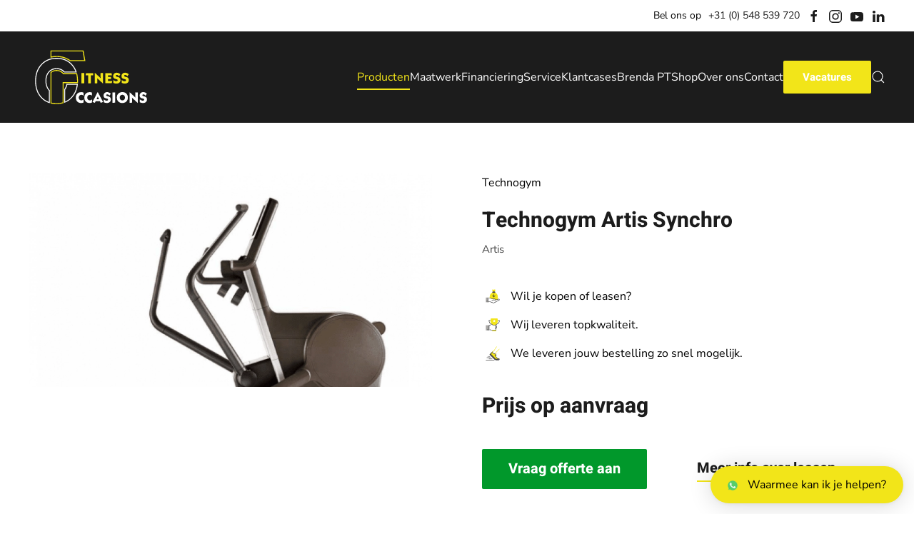

--- FILE ---
content_type: text/html; charset=utf-8
request_url: https://www.fitnessoccasions.nl/technogym/technogym-artis-synchro
body_size: 12009
content:
<!DOCTYPE html>
<html lang="nl-nl" dir="ltr" vocab="http://schema.org/">
    <head>
        <meta http-equiv="X-UA-Compatible" content="IE=edge">
        <meta name="viewport" content="width=device-width, initial-scale=1">
        <link rel="shortcut icon" href="/images/favicon.svg">
        <link rel="apple-touch-icon" href="/images/favicon.svg">
        <!-- Google Tag Manager -->
		<script>(function(w,d,s,l,i){w[l]=w[l]||[];w[l].push({'gtm.start':
		new Date().getTime(),event:'gtm.js'});var f=d.getElementsByTagName(s)[0],
		j=d.createElement(s),dl=l!='dataLayer'?'&l='+l:'';j.async=true;j.src=
		'https://www.googletagmanager.com/gtm.js?id='+i+dl;f.parentNode.insertBefore(j,f);
		})(window,document,'script','dataLayer','GTM-WNCK78K');</script>
		<!-- End Google Tag Manager -->
        <meta charset="utf-8">
	<meta name="twitter:card" content="summary">
	<meta property="og:type" content="article">
	<meta property="og:url" content="https://www.fitnessoccasions.nl/technogym/technogym-artis-synchro">
	<meta property="og:title" content="Technogym Artis Synchro - Fitness Occasions">
	<meta property="og:description" content="Fitness Occasions biedt zowel tweedehands als nieuwe TechnoGym producten aan. Een breed scala aan fitnessartikelen bieden de grootste variatie aan trainingen.">
	<meta property="og:image" content="https://www.fitnessoccasions.nl/images/artis-synchro.png">
	<meta name="description" content="Fitness Occasions biedt zowel tweedehands als nieuwe TechnoGym producten aan. Een breed scala aan fitnessartikelen bieden de grootste variatie aan trainingen.">
	<title>Technogym Artis Synchro - Fitness Occasions</title>
	<link href="https://www.fitnessoccasions.nl/component/search/?id=295&amp;Itemid=192&amp;format=opensearch" rel="search" title="Zoeken Fitness Occasions" type="application/opensearchdescription+xml">
	<link href="https://www.fitnessoccasions.nl/technogym/technogym-artis-synchro" rel="canonical">
	<link href="/media/system/css/joomla-fontawesome.min.css?ver=4.3.4" rel="preload" as="style" onload="this.onload=null;this.rel='stylesheet'">
<link href="/media/vendor/joomla-custom-elements/css/joomla-alert.min.css?0.2.0" rel="stylesheet" />
	<link href="/media/com_rsform/css/front.css?1da3d5db40d6efa57fbd85d005e72fc1" rel="stylesheet" />
	<link href="/plugins/system/jce/css/content.css?badb4208be409b1335b815dde676300e" rel="stylesheet" />
	<link href="https://www.fitnessoccasions.nl//plugins/system/djc2yootheme/assets/custom.css" rel="stylesheet" />
	<link href="https://www.fitnessoccasions.nl/modules/mod_ebwhatsappchat/assets/css/whatapp_style.css" rel="stylesheet" />
	<link href="/templates/yootheme/css/theme.9.css?1709038506" rel="stylesheet" />
<script type="application/json" class="joomla-script-options new">{"joomla.jtext":{"ERROR":"Fout","MESSAGE":"Bericht","NOTICE":"Attentie","WARNING":"Waarschuwing","JCLOSE":"Sluiten","JOK":"Ok","JOPEN":"Open"},"system.paths":{"root":"","rootFull":"https:\/\/www.fitnessoccasions.nl\/","base":"","baseFull":"https:\/\/www.fitnessoccasions.nl\/"},"csrf.token":"0a1340d95a5ca4b28bf8bc0262f6282e","system.keepalive":{"interval":3600000,"uri":"\/component\/ajax\/?format=json"}}</script>
	<script src="/media/system/js/core.min.js?ee06c8994b37d13d4ad21c573bbffeeb9465c0e2"></script>
	<script src="/media/vendor/webcomponentsjs/js/webcomponents-bundle.min.js?2.8.0" nomodule defer></script>
	<script src="/media/system/js/keepalive-es5.min.js?4eac3f5b0c42a860f0f438ed1bea8b0bdddb3804" defer nomodule></script>
	<script src="/media/system/js/messages-es5.min.js?c29829fd2432533d05b15b771f86c6637708bd9d" nomodule defer></script>
	<script src="/media/system/js/joomla-hidden-mail-es5.min.js?b2c8377606bb898b64d21e2d06c6bb925371b9c3" nomodule defer></script>
	<script src="/media/system/js/keepalive.min.js?9f10654c2f49ca104ca0449def6eec3f06bd19c0" type="module"></script>
	<script src="/media/system/js/joomla-hidden-mail.min.js?065992337609bf436e2fedbcbdc3de1406158b97" type="module"></script>
	<script src="/media/system/js/messages.min.js?7f7aa28ac8e8d42145850e8b45b3bc82ff9a6411" type="module"></script>
	<script src="/media/com_rsform/js/script.js?1da3d5db40d6efa57fbd85d005e72fc1"></script>
	<script src="/media/plg_system_rsfprecaptchav2/js/recaptchav2.js?1da3d5db40d6efa57fbd85d005e72fc1"></script>
	<script src="https://www.fitnessoccasions.nl//plugins/system/djc2yootheme/assets/custom.js"></script>
	<script src="https://www.fitnessoccasions.nl//plugins/system/djc2yootheme/assets/script_filters.js"></script>
	<script src="https://code.jquery.com/jquery-1.12.4.min.js"></script>
	<script src="https://www.fitnessoccasions.nl/modules/mod_ebwhatsappchat/assets/js/jquery-noconflict.js"></script>
	<script src="/plugins/system/cleantalkantispam/js/ct-functions.js?1769379748"></script>
	<script src="https://moderate.cleantalk.org/ct-bot-detector-wrapper.js"></script>
	<script src="/plugins/system/cleantalkantispam/js/ct-external.js?1769379748"></script>
	<script src="/templates/yootheme/packages/theme-cookie/app/cookie.min.js?4.3.4" defer></script>
	<script src="/templates/yootheme/vendor/assets/uikit/dist/js/uikit.min.js?4.3.4"></script>
	<script src="/templates/yootheme/vendor/assets/uikit/dist/js/uikit-icons-tech-space.min.js?4.3.4"></script>
	<script src="/templates/yootheme/js/theme.js?4.3.4"></script>
	<script src="/templates/yootheme/packages/builder-newsletter/app/newsletter.min.js?4.3.4" defer></script>
	<script>RSFormProReCAPTCHAv2.loaders.push(function(){
	if (typeof RSFormProReCAPTCHAv2.forms[3] === 'undefined') {
		var id = grecaptcha.render('g-recaptcha-53', {"sitekey":"6LdzqcUZAAAAABIW26kRDe9QfLrYo7154r_XNTjP","theme":"light","type":"image","size":"normal"});
		RSFormProReCAPTCHAv2.forms[3] = id;
		
	}
});</script>
	<script>RSFormProUtils.addEvent(window, 'load', function(){
	RSFormPro.setHTML5Validation('3', false, {"parent":"","field":"uk-form-danger"}, 0);  
});</script>
	<script>document.addEventListener('DOMContentLoaded', function() {
            Array.prototype.slice.call(document.querySelectorAll('a span[id^="cloak"]')).forEach(function(span) {
                span.innerText = span.textContent;
            });
        });</script>
	<script>
				const ctPublicData = {
					typeOfCookie: "simple_cookies"
				}
			</script>
	<script>var ct_setcookie = 1;</script>
	<script>ctSetCookie("ct_checkjs", "1677259435", "0");</script>
	<script type="text/javascript">
window.onload = function(){
  document.getElementById('fitnessapparaat').value = document.title;
};
</script>
	<script src="https://www.google.com/recaptcha/api.js?render=explicit" async defer></script>
	<script>window.yootheme ||= {}; var $theme = yootheme.theme = {"i18n":{"close":{"label":"Close"},"totop":{"label":"Back to top"},"marker":{"label":"Open"},"navbarToggleIcon":{"label":"Open menu"},"paginationPrevious":{"label":"Previous page"},"paginationNext":{"label":"Next page"},"searchIcon":{"toggle":"Open Search","submit":"Submit Search"},"slider":{"next":"Next slide","previous":"Previous slide","slideX":"Slide %s","slideLabel":"%s of %s"},"slideshow":{"next":"Next slide","previous":"Previous slide","slideX":"Slide %s","slideLabel":"%s of %s"},"lightboxPanel":{"next":"Next slide","previous":"Previous slide","slideLabel":"%s of %s","close":"Close"}},"cookie":{"mode":"notification","template":"<div class=\"tm-cookie-banner uk-section uk-section-xsmall uk-section-muted uk-position-bottom uk-position-fixed\">\n        <div class=\"uk-container uk-container-expand uk-text-center\">\n\n            Door deze website te gebruiken, gaat u akkoord met het gebruik van cookies zoals beschreven in ons <a title=\"Privacy statement\" href=\"index.php?option=com_content&amp;view=article&amp;id=210&amp;Itemid=170\">privacybeleid<\/a>.\n                            <button type=\"button\" class=\"js-accept uk-close uk-position-center-right uk-position-medium\" data-uk-close data-uk-toggle=\"target: !.uk-section; animation: true\"><\/button>\n            \n            \n        <\/div>\n    <\/div>","position":"bottom"}};</script>


    </head>
    <body class="">

        
        
        <div class="tm-page">

                        


<header class="tm-header-mobile uk-hidden@m">


    
        <div class="uk-navbar-container">

            <div class="uk-container uk-container-expand">
                <nav class="uk-navbar" uk-navbar="{&quot;align&quot;:&quot;left&quot;,&quot;container&quot;:&quot;.tm-header-mobile&quot;,&quot;boundary&quot;:&quot;.tm-header-mobile .uk-navbar-container&quot;}">

                                        <div class="uk-navbar-left">

                        
                                                    <a uk-toggle href="#tm-dialog-mobile" class="uk-navbar-toggle">

        
        <div uk-navbar-toggle-icon></div>

        
    </a>
                        
                    </div>
                    
                                        <div class="uk-navbar-center">

                                                    <a href="https://www.fitnessoccasions.nl/" aria-label="Back to home" class="uk-logo uk-navbar-item">
    <img alt="Fitness Occasions" loading="eager" width="100" height="50" src="/images/fitness_occasion.svg"></a>
                        
                        
                    </div>
                    
                    
                </nav>
            </div>

        </div>

    



        <div id="tm-dialog-mobile" uk-offcanvas="container: true; overlay: true" mode="push">
        <div class="uk-offcanvas-bar uk-flex uk-flex-column">

                        <button class="uk-offcanvas-close uk-close-large" type="button" uk-close uk-toggle="cls: uk-close-large; mode: media; media: @s"></button>
            
                        <div class="uk-margin-auto-bottom">
                
<div class="uk-grid uk-child-width-1-1" uk-grid>    <div>
<div class="uk-panel" id="module-menu-dialog-mobile">

    
    
<ul class="uk-nav uk-nav-default">
    
	<li class="item-128 uk-active uk-parent"><a href="/fitness-apparaten"> Producten</a>
	<ul class="uk-nav-sub">

		<li class="item-121 uk-active"><a href="/fitness-apparaten/refurbished"> Refurbished</a></li>
		<li class="item-122"><a href="/fitness-apparaten/nieuw"> Nieuw</a></li>
		<li class="item-200"><a href="/fitness-apparaten/onze-merken"> Onze merken</a></li>
		<li class="item-124"><a href="/fitness-apparaten/onderdelen"> Onderdelen</a></li></ul></li>
	<li class="item-110"><a href="/maatwerk" title="Maatwerk Fitnessapparatuur?"> Maatwerk</a></li>
	<li class="item-204"><a href="/financiering"> Financiering</a></li>
	<li class="item-162 uk-parent"><a href="/service"> Service</a>
	<ul class="uk-nav-sub">

		<li class="item-163"><a href="/service/service-aanvragen"> Service aanvragen</a></li></ul></li>
	<li class="item-164"><a href="/klantcases"> Klantcases</a></li>
	<li class="item-376"><a href="/brenda-pt"> Brenda PT</a></li>
	<li class="item-214"><a href="https://shop.fitnessoccasions.nl"> Shop</a></li>
	<li class="item-165"><a href="/over-ons"> Over ons</a></li>
	<li class="item-166 uk-parent"><a href="/contact"> Contact</a>
	<ul class="uk-nav-sub">

		<li class="item-167"><a href="/contact/offerte-aanvragen"> Offerte aanvragen</a></li>
		<li class="item-168"><a href="/contact/lease-aanvragen"> Lease aanvragen</a></li>
		<li class="item-218"><a href="/contact/vacatures"> Vacatures</a></li></ul></li></ul>

</div>
</div>    <div>
<div class="uk-panel" id="module-tm-4">

    
    

    <form id="search-tm-4" action="/technogym/technogym-artis-synchro" method="post" role="search" class="uk-search uk-search-default uk-width-1-1"><span uk-search-icon></span><input name="searchword" placeholder="Zoeken" minlength="3" aria-label="Zoeken" type="search" class="uk-search-input"><input type="hidden" name="task" value="search"><input type="hidden" name="option" value="com_search"><input type="hidden" name="Itemid" value="192"></form>






</div>
</div></div>
            </div>
            
            
        </div>
    </div>
    
    
    

</header>




<header class="tm-header uk-visible@m">

<div class="tm-toolbar uk-visible@m">
    <div class="uk-container uk-flex uk-flex-middle uk-container-xlarge">

        
                <div class="uk-margin-auto-left">
            <div class="uk-grid-medium uk-child-width-auto uk-flex-middle" uk-grid="margin: uk-margin-small-top">
                <div>
<div class="uk-panel" id="module-93">

    
    
<div class="uk-margin-remove-last-child custom" >     <div class="uk-child-width-auto uk-grid-small uk-flex-right@s uk-grid">
Bel ons op <a href="tel:+31 (0) 548 539 720">+31 (0) 548 539 720</a> 
                    <div class="uk-first-column">
            <a class="el-link uk-icon-link uk-icon" target="_blank" rel="noreferrer" href="https://www.facebook.com/Fitness-Occasions-356807201010428/" uk-icon="icon: facebook;"><svg width="20" height="20" viewBox="0 0 20 20" xmlns="http://www.w3.org/2000/svg" data-svg="facebook"><path d="M11,10h2.6l0.4-3H11V5.3c0-0.9,0.2-1.5,1.5-1.5H14V1.1c-0.3,0-1-0.1-2.1-0.1C9.6,1,8,2.4,8,5v2H5.5v3H8v8h3V10z"></path></svg></a>        </div>
                            <div>
            <a class="el-link uk-icon-link uk-icon" target="_blank" rel="noreferrer" href="https://www.instagram.com/fitnessoccasions/" uk-icon="icon: instagram;"><svg width="20" height="20" viewBox="0 0 20 20" xmlns="http://www.w3.org/2000/svg" data-svg="instagram"><path d="M13.55,1H6.46C3.45,1,1,3.44,1,6.44v7.12c0,3,2.45,5.44,5.46,5.44h7.08c3.02,0,5.46-2.44,5.46-5.44V6.44 C19.01,3.44,16.56,1,13.55,1z M17.5,14c0,1.93-1.57,3.5-3.5,3.5H6c-1.93,0-3.5-1.57-3.5-3.5V6c0-1.93,1.57-3.5,3.5-3.5h8 c1.93,0,3.5,1.57,3.5,3.5V14z"></path><circle cx="14.87" cy="5.26" r="1.09"></circle><path d="M10.03,5.45c-2.55,0-4.63,2.06-4.63,4.6c0,2.55,2.07,4.61,4.63,4.61c2.56,0,4.63-2.061,4.63-4.61 C14.65,7.51,12.58,5.45,10.03,5.45L10.03,5.45L10.03,5.45z M10.08,13c-1.66,0-3-1.34-3-2.99c0-1.65,1.34-2.99,3-2.99s3,1.34,3,2.99 C13.08,11.66,11.74,13,10.08,13L10.08,13L10.08,13z"></path></svg></a>        </div>
                            <div>
            <a class="el-link uk-icon-link uk-icon" target="_blank" rel="noreferrer" href="https://www.youtube.com/channel/UChH4zDNMVakhI3PpnOSewbA/" uk-icon="icon: youtube;"><svg width="20" height="20" viewBox="0 0 20 20" xmlns="http://www.w3.org/2000/svg" data-svg="youtube"><path d="M15,4.1c1,0.1,2.3,0,3,0.8c0.8,0.8,0.9,2.1,0.9,3.1C19,9.2,19,10.9,19,12c-0.1,1.1,0,2.4-0.5,3.4c-0.5,1.1-1.4,1.5-2.5,1.6 c-1.2,0.1-8.6,0.1-11,0c-1.1-0.1-2.4-0.1-3.2-1c-0.7-0.8-0.7-2-0.8-3C1,11.8,1,10.1,1,8.9c0-1.1,0-2.4,0.5-3.4C2,4.5,3,4.3,4.1,4.2 C5.3,4.1,12.6,4,15,4.1z M8,7.5v6l5.5-3L8,7.5z"></path></svg></a>        </div>
                            <div>
            <a class="el-link uk-icon-link uk-icon" target="_blank" rel="noreferrer" href="https://www.linkedin.com/in/fitness-occasions-bv-your-world-wide-fitness-partner-1a770627/" uk-icon="icon: linkedin;"><svg width="20" height="20" viewBox="0 0 20 20" xmlns="http://www.w3.org/2000/svg" data-svg="linkedin"><path d="M5.77,17.89 L5.77,7.17 L2.21,7.17 L2.21,17.89 L5.77,17.89 L5.77,17.89 Z M3.99,5.71 C5.23,5.71 6.01,4.89 6.01,3.86 C5.99,2.8 5.24,2 4.02,2 C2.8,2 2,2.8 2,3.85 C2,4.88 2.77,5.7 3.97,5.7 L3.99,5.7 L3.99,5.71 L3.99,5.71 Z"></path><path d="M7.75,17.89 L11.31,17.89 L11.31,11.9 C11.31,11.58 11.33,11.26 11.43,11.03 C11.69,10.39 12.27,9.73 13.26,9.73 C14.55,9.73 15.06,10.71 15.06,12.15 L15.06,17.89 L18.62,17.89 L18.62,11.74 C18.62,8.45 16.86,6.92 14.52,6.92 C12.6,6.92 11.75,7.99 11.28,8.73 L11.3,8.73 L11.3,7.17 L7.75,7.17 C7.79,8.17 7.75,17.89 7.75,17.89 L7.75,17.89 L7.75,17.89 Z"></path></svg></a>        </div>
                        
    </div></div>

</div>
</div>
            </div>
        </div>
        
    </div>
</div>

        <div uk-sticky media="@m" show-on-up animation="uk-animation-slide-top" cls-active="uk-navbar-sticky" sel-target=".uk-navbar-container">
    
        <div class="uk-navbar-container">

            <div class="uk-container uk-container-xlarge">
                <nav class="uk-navbar" uk-navbar="{&quot;align&quot;:&quot;left&quot;,&quot;container&quot;:&quot;.tm-header &gt; [uk-sticky]&quot;,&quot;boundary&quot;:&quot;.tm-header .uk-navbar-container&quot;}">

                                        <div class="uk-navbar-left">

                                                    <a href="https://www.fitnessoccasions.nl/" aria-label="Back to home" class="uk-logo uk-navbar-item">
    <img alt="Fitness Occasions" loading="eager" width="175" height="88" src="/images/fitness_occasion.svg"><img class="uk-logo-inverse" alt="Fitness Occasions" loading="eager" width="175" height="88" src="/images/fitness_occasion_def.svg"></a>
                        
                        
                        
                    </div>
                    
                    
                                        <div class="uk-navbar-right">

                                                    
<ul class="uk-navbar-nav">
    
	<li class="item-128 uk-active uk-parent"><a href="/fitness-apparaten"> Producten</a>
	<div class="uk-navbar-dropdown"><div><ul class="uk-nav uk-navbar-dropdown-nav">

		<li class="item-121 uk-active"><a href="/fitness-apparaten/refurbished"> Refurbished</a></li>
		<li class="item-122"><a href="/fitness-apparaten/nieuw"> Nieuw</a></li>
		<li class="item-200"><a href="/fitness-apparaten/onze-merken"> Onze merken</a></li>
		<li class="item-124"><a href="/fitness-apparaten/onderdelen"> Onderdelen</a></li></ul></div></div></li>
	<li class="item-110"><a href="/maatwerk" title="Maatwerk Fitnessapparatuur?"> Maatwerk</a></li>
	<li class="item-204"><a href="/financiering"> Financiering</a></li>
	<li class="item-162 uk-parent"><a href="/service"> Service</a>
	<div class="uk-navbar-dropdown"><div><ul class="uk-nav uk-navbar-dropdown-nav">

		<li class="item-163"><a href="/service/service-aanvragen"> Service aanvragen</a></li></ul></div></div></li>
	<li class="item-164"><a href="/klantcases"> Klantcases</a></li>
	<li class="item-376"><a href="/brenda-pt"> Brenda PT</a></li>
	<li class="item-214"><a href="https://shop.fitnessoccasions.nl"> Shop</a></li>
	<li class="item-165"><a href="/over-ons"> Over ons</a></li>
	<li class="item-166 uk-parent"><a href="/contact"> Contact</a>
	<div class="uk-navbar-dropdown"><div><ul class="uk-nav uk-navbar-dropdown-nav">

		<li class="item-167"><a href="/contact/offerte-aanvragen"> Offerte aanvragen</a></li>
		<li class="item-168"><a href="/contact/lease-aanvragen"> Lease aanvragen</a></li>
		<li class="item-218"><a href="/contact/vacatures"> Vacatures</a></li></ul></div></div></li></ul>

<div class="uk-navbar-item" id="module-97">

    
    
<div class="uk-margin-remove-last-child custom" ><p><a href="/contact/vacatures" class="uk-button uk-button-primary" title="Vacatures Fitness Occasions">Vacatures</a></p></div>

</div>

                        
                                                    

    <a class="uk-navbar-toggle" id="module-tm-3" href="#search-tm-3-modal" uk-search-icon uk-toggle></a>

    <div id="search-tm-3-modal" class="uk-modal-full" uk-modal="container: true">
        <div class="uk-modal-dialog uk-flex uk-flex-center uk-flex-middle" uk-height-viewport>
            <button class="uk-modal-close-full uk-close-large" type="button" uk-close uk-toggle="cls: uk-modal-close-full uk-close-large uk-modal-close-default; mode: media; media: @s"></button>
            <div class="uk-search uk-search-large">
                <form id="search-tm-3" action="/technogym/technogym-artis-synchro" method="post" role="search" class="uk-search uk-search-large"><input name="searchword" placeholder="Zoeken" minlength="3" aria-label="Zoeken" type="search" class="uk-search-input uk-text-center" autofocus><input type="hidden" name="task" value="search"><input type="hidden" name="option" value="com_search"><input type="hidden" name="Itemid" value="192"></form>            </div>
        </div>
    </div>







                        
                    </div>
                    
                </nav>
            </div>

        </div>

        </div>
    







</header>

            
            

            
            <div id="system-message-container" aria-live="polite"></div>

            <!-- Builder #template-zJdIe7AQ -->
<div class="uk-section-default uk-section uk-padding-remove-bottom">
    
        
        
        
            
                                <div class="uk-container uk-container-xlarge">                
                    <div class="uk-grid tm-grid-expand uk-grid-column-large uk-margin-large" uk-grid>
<div class="uk-width-1-2@m">
    
        
            
            
            
                
                    
<div uk-slideshow="ratio: 1:1; minHeight: 300;" class="uk-margin">
    <div class="uk-position-relative uk-visible-toggle" tabindex="-1">
        
            <ul class="uk-slideshow-items">                
                    <li class="el-item">


    
        <picture>
<source type="image/webp" srcset="/templates/yootheme/cache/a1/artis-synchro-a10257b9.webp 768w, /templates/yootheme/cache/c9/artis-synchro-c9de0dc0.webp 925w" sizes="(max-aspect-ratio: 925/925) 100vh">
<img src="/templates/yootheme/cache/f8/artis-synchro-f8e34d3e.png" width="925" height="925" class="el-image" alt loading="lazy" uk-cover>
</picture>        
    



</li>
                            </ul>
        
                <div class="uk-hidden-hover uk-hidden-touch uk-visible@s"><a class="el-slidenav uk-slidenav-large uk-position-medium uk-position-center-left" href="#" uk-slidenav-previous uk-slideshow-item="previous"></a><a class="el-slidenav uk-slidenav-large uk-position-medium uk-position-center-right" href="#" uk-slidenav-next uk-slideshow-item="next"></a></div>        
        
    </div>
        

<ul class="el-nav uk-slideshow-nav uk-thumbnav uk-flex-left uk-margin-small-top" uk-margin>        <li uk-slideshow-item="0">
        <a href="#"><picture>
<source type="image/webp" srcset="/templates/yootheme/cache/d9/artis-synchro-d9aa288b.webp 70w, /templates/yootheme/cache/8e/artis-synchro-8e8aa4d2.webp 140w" sizes="(min-width: 70px) 70px">
<img src="/templates/yootheme/cache/83/artis-synchro-839ecad0.png" width="70" height="70" alt loading="lazy">
</picture></a>
    </li>
    </ul>
    
</div>
                
            
        
    
</div>
<div class="uk-grid-item-match uk-flex-middle uk-width-1-2@m">
    
        
            
            
                        <div class="uk-panel uk-width-1-1">            
                
                    
<div class="uk-margin">
    
    
        
        
<a class="el-content uk-link-text" href="/technogym">
    
        Technogym    
    
</a>

        
    
    
</div>

<h1 class="uk-h2 uk-margin-remove-vertical uk-width-xlarge">        Technogym Artis Synchro    </h1><div class="uk-panel uk-text-meta uk-margin-small">Artis</div>
<ul class="uk-list uk-margin-medium">
    
    
                <li class="el-item">            
    
        <div class="uk-grid-small uk-child-width-expand uk-flex-nowrap uk-flex-middle" uk-grid>            <div class="uk-width-auto"><img src="/images/icons/winst.svg" width="30" height="30" class="el-image" alt loading="lazy"></div>            <div>
                <div class="el-content uk-panel">Wil je kopen of leasen?</div>            </div>
        </div>
    
        </li>                <li class="el-item">            
    
        <div class="uk-grid-small uk-child-width-expand uk-flex-nowrap uk-flex-middle" uk-grid>            <div class="uk-width-auto"><img src="/images/icons/win.svg" width="30" height="30" class="el-image" alt loading="lazy"></div>            <div>
                <div class="el-content uk-panel">Wij leveren topkwaliteit.</div>            </div>
        </div>
    
        </li>                <li class="el-item">            
    
        <div class="uk-grid-small uk-child-width-expand uk-flex-nowrap uk-flex-middle" uk-grid>            <div class="uk-width-auto"><img src="/images/icons/hardlopen.svg" width="30" height="30" class="el-image" alt loading="lazy"></div>            <div>
                <div class="el-content uk-panel">We leveren jouw bestelling zo snel mogelijk.</div>            </div>
        </div>
    
        </li>        
    
    
</ul>
<div class="uk-h2 uk-margin-small uk-margin-remove-bottom">        Prijs op aanvraag    </div>
<div class="uk-margin-medium">
        <div class="uk-flex-middle uk-grid-column-large uk-grid-row-small uk-child-width-auto" uk-grid>    
    
                <div class="el-item">
        
        
<a class="el-content uk-button uk-button-danger uk-button-large" title="Vraag offerte aan" href="#offerte" uk-scroll>
    
        Vraag offerte aan    
    
</a>

                </div>
        
    
                <div class="el-item">
        
        
<a class="el-content uk-button uk-button-text uk-button-large" title="Meer info over leasen" href="/contact/lease-aanvragen">
    
        Meer info over leasen    
    
</a>

                </div>
        
    
        </div>    
</div>

                
                        </div>            
        
    
</div></div><div class="uk-margin-xlarge uk-margin-remove-bottom uk-container"><div class="uk-grid tm-grid-expand uk-child-width-1-1">
<div class="uk-width-1-1@m">
    
        
            
            
            
                
                    
<h2 class="uk-width-2xlarge">        Technogym    </h2><hr class="uk-margin-large">
                
            
        
    
</div></div></div><div class="uk-margin-large uk-container"><div class="uk-grid tm-grid-expand" uk-grid>
<div class="uk-width-1-3@m">
    
        
            
            
            
                
                    
<div class="uk-h3">        FAQ    </div>
                
            
        
    
</div>
<div class="uk-width-2-3@m">
    
        
            
            
            
                
                    
<div uk-accordion="multiple: 1; collapsible: true;">
        
<div class="el-item">
    <a class="el-title uk-accordion-title" href>Wat is de kwaliteit van jullie producten? </a>

    <div class="uk-accordion-content">
    
                <div class="el-content uk-panel">Al onze producten zijn tweedehands producten van hoge kwaliteit. Ons assortiment verandert continu en bestaat onder andere uit de merken Panatta, TechnoGym en Life Fitness. Alle producten en productfoto's zijn voorbeelden van fitness apparatuur die verkrijgbaar is bij Fitness occasions. </div>                
    
    </div>
</div>        
<div class="el-item">
    <a class="el-title uk-accordion-title" href>Kan ik een offerte aanvragen? </a>

    <div class="uk-accordion-content">
    
                <div class="el-content uk-panel"><p>Bent u nieuwsgierig naar een specifiek product? Vraag dan eenvoudig een offerte aan! Wij nemen zo snel mogelijk <a href="/contact/offerte-aanvragen" title="Offerte aanvragen">contact</a> met u op.</p></div>                
    
    </div>
</div>    
</div>
                
            
        
    
</div></div></div><div class="uk-margin-large uk-container"><div id="offerte" class="uk-grid tm-grid-expand uk-child-width-1-1">
<div class="uk-width-1-1@m">
    
        
            
            
            
                
                    <hr class="uk-margin-large">
                
            
        
    
</div></div></div><div class="uk-margin-large uk-container"><div class="uk-grid tm-grid-expand" uk-grid>
<div class="uk-width-1-3@m">
    
        
            
            
            
                
                    
<div class="uk-h3">        Offerte aanvragen    </div>
                
            
        
    
</div>
<div class="uk-width-2-3@m">
    
        
            
            
            
                
                    <div><form method="post"  id="userForm" action="https://www.fitnessoccasions.nl/technogym/technogym-artis-synchro">
<!-- Do not remove this ID, it is used to identify the page so that the pagination script can work correctly -->
<fieldset class="formContainer uk-form-stacked" id="rsform_3_page_0">
	<div class="uk-grid">
		<div class="uk-width-12-12">
			<div class="uk-margin rsform-block rsform-block-fullname">
				<label class="uk-form-label formControlLabel" for="FullName">Uw naam<strong class="formRequired">(*)</strong></label>
				<div class="uk-form-controls formControls">
					<input type="text" value="" size="20" name="form[FullName]" id="FullName" class="rsform-input-box uk-input" aria-required="true" />
					<span class="formValidation"><span id="component30" class="formNoError">Voer uw volledige naam in.</span></span>
				</div>
			</div>
			<div class="uk-margin rsform-block rsform-block-bedrijfsnaam">
				<label class="uk-form-label formControlLabel" for="Bedrijfsnaam">Bedrijfsnaam</label>
				<div class="uk-form-controls formControls">
					<input type="text" value="" size="20" name="form[Bedrijfsnaam]" id="Bedrijfsnaam" class="rsform-input-box uk-input" />
					<span class="formValidation"><span id="component31" class="formNoError">Voer uw volledige bedrijfsnaam in.</span></span>
				</div>
			</div>
			<div class="uk-margin rsform-block rsform-block-email">
				<label class="uk-form-label formControlLabel" for="Email">Uw e-mailadres<strong class="formRequired">(*)</strong></label>
				<div class="uk-form-controls formControls">
					<input type="text" value="" size="20" name="form[Email]" id="Email" class="rsform-input-box uk-input" aria-required="true" />
					<span class="formValidation"><span id="component32" class="formNoError">Ongeldig e-mailadres.</span></span>
				</div>
			</div>
			<div class="uk-margin rsform-block rsform-block-telefoonnummer">
				<label class="uk-form-label formControlLabel" for="telefoonnummer">Uw telefoonnummer<strong class="formRequired">(*)</strong></label>
				<div class="uk-form-controls formControls">
					<input type="text" value="" size="20" name="form[telefoonnummer]" id="telefoonnummer" class="rsform-input-box uk-input" aria-required="true" />
					<span class="formValidation"><span id="component33" class="formNoError">Voer uw volledige telefoonnummer in.</span></span>
				</div>
			</div>
			<div class="uk-margin rsform-block rsform-block-bericht">
				<label class="uk-form-label formControlLabel" for="bericht">Uw bericht</label>
				<div class="uk-form-controls formControls">
					<textarea cols="50" rows="5" name="form[bericht]" id="bericht" class="rsform-text-box uk-textarea"></textarea>
					<span class="formValidation"><span id="component34" class="formNoError">Invalid Input</span></span>
				</div>
			</div>
			<div class="uk-margin rsform-block rsform-block-captcha">
				<label class="uk-form-label formControlLabel"><strong class="formRequired">(*)</strong></label>
				<div class="uk-form-controls formControls">
					<div id="g-recaptcha-53"></div>
			<noscript>
			  <div style="width: 302px; height: 352px;">
				<div style="width: 302px; height: 352px; position: relative;">
				  <div style="width: 302px; height: 352px; position: absolute;">
					<iframe src="https://www.google.com/recaptcha/api/fallback?k=6LdzqcUZAAAAABIW26kRDe9QfLrYo7154r_XNTjP" frameborder="0" scrolling="no" style="width: 302px; height:352px; border-style: none;"></iframe>
				  </div>
				  <div style="width: 250px; height: 80px; position: absolute; border-style: none; bottom: 21px; left: 25px; margin: 0px; padding: 0px; right: 25px;">
					<textarea id="g-recaptcha-response" name="g-recaptcha-response" class="g-recaptcha-response" style="width: 250px; height: 80px; border: 1px solid #c1c1c1; margin: 0px; padding: 0px; resize: none;"></textarea>
				  </div>
				</div>
			  </div>
			</noscript>
					<span class="formValidation"><span id="component53" class="formNoError">Ongeldige invoer</span></span>
				</div>
			</div>
			<div class="uk-margin rsform-block rsform-block-verzenden">
				<label class="uk-form-label formControlLabel"></label>
				<div class="uk-form-controls formControls">
					<button type="submit" name="form[Verzenden]" id="Verzenden" class="rsform-submit-button  uk-button uk-button-primary" >Verzenden</button>
					<span class="formValidation"></span>
				</div>
			</div>
		</div>
	</div>
</fieldset>
					<input type="hidden" name="form[fitnessapparaat]" id="fitnessapparaat" value="" /><input type="hidden" name="form[formId]" value="3"/><input type="hidden" name="0a1340d95a5ca4b28bf8bc0262f6282e" value="1"></form></div>
                
            
        
    
</div></div></div><div class="uk-margin-large uk-container"><div class="uk-grid tm-grid-expand uk-child-width-1-1">
<div class="uk-width-1-1@m">
    
        
            
            
            
                
                    <hr class="uk-margin-large">
                
            
        
    
</div></div></div><div class="uk-grid tm-grid-expand uk-child-width-1-1 uk-margin-xlarge">
<div class="uk-width-1-1@m">
    
        
            
            
            
                
                    
<div class="uk-h3 uk-margin-medium uk-text-left">        Ook interessant    </div>
<div>
    <div class="uk-grid uk-child-width-1-2 uk-child-width-1-4@m uk-grid-column-small uk-grid-row-large uk-grid-match" uk-grid>        <div>
<div class="el-item uk-grid-item-match">
        <a class="uk-panel uk-margin-remove-first-child uk-link-toggle uk-display-block" href="/technogym/technogym-artis-recline">    
    
                <picture>
<source type="image/webp" srcset="/templates/yootheme/cache/ca/Artis_Recline-caa34677.webp 460w, /templates/yootheme/cache/6c/Artis_Recline-6c5c0d2c.webp 768w, /templates/yootheme/cache/bb/Artis_Recline-bb0803c8.webp 836w, /templates/yootheme/cache/6c/Artis_Recline-6cea8390.webp 837w" sizes="(min-width: 460px) 460px">
<img src="/templates/yootheme/cache/c2/Artis_Recline-c2d0e090.jpeg" width="460" height="550" class="el-image" alt loading="lazy">
</picture>        
                    

        
                <h3 class="el-title uk-h5 uk-margin-top uk-margin-remove-bottom">                        Technogym Artis Recline                    </h3>        
        
    
        
        
        
        
        
        
        
    
        </a>    
</div></div>
        <div>
<div class="el-item uk-grid-item-match">
        <a class="uk-panel uk-margin-remove-first-child uk-link-toggle uk-display-block" href="/technogym/technogym-excite-synchro-classic">    
    
                <picture>
<source type="image/webp" srcset="/templates/yootheme/cache/33/TechnoGym_Exite_Synchro-332362b3.webp 460w" sizes="(min-width: 460px) 460px">
<img src="/templates/yootheme/cache/c4/TechnoGym_Exite_Synchro-c49aa74c.jpeg" width="460" height="550" class="el-image" alt loading="lazy">
</picture>        
                    

        
                <h3 class="el-title uk-h5 uk-margin-top uk-margin-remove-bottom">                        Technogym Excite Synchro Classic LCD                    </h3>        
        
    
        
        
        
        
        
        
        
    
        </a>    
</div></div>
        </div>
</div><hr class="uk-margin-xlarge">
                
            
        
    
</div></div>
                                </div>                
            
        
    
</div>

            
            
<div class="tm-bottom uk-section-default uk-section">

    
        
        
        
                        <div class="uk-container">
            
                
<div class="uk-panel" id="module-99">

    
    <style type="text/css">
			.whatsappchat_99.is-bottom_right .popup-section .popup .myPopup_99::after {  border-color: #f2e519 transparent transparent transparent; }
		.whatsappchat .popup-section h3 { color: #000000 }
</style>
		<div class="is_bottom_right whatsappchat_99 whatsappchat is-bottom_right">
			<div class="popup-section">
				<div class="popup">
												<span class="help_btn_99 help-you-btn" style="background-color: #f2e519; color: #000000">
					    	<img src="https://www.fitnessoccasions.nl/modules/mod_ebwhatsappchat/assets/images/whatsapp_icon_2.png"  class="is-analytics" id="text_iconimg" alt="WhatsApp" />			                Waarmee kan ik je helpen? 					    </span>
															    <span class="myPopup_99 popuptext" id="myPopup">
				      <div class="popup-box">
				        <div class="popup-top" style="background-color: #f2e519; color: #000000">
				        							          <div class="image">
						            <img src="https://www.fitnessoccasions.nl/modules/mod_ebwhatsappchat/assets/images/contact-img.png" >
						          </div>
						          <div class="content">						          	
						            	<span class="name">Fitness Occasions</span>																          </div>
						    							<div class="close_pop_wtc">
								<svg viewBox="0 0 40 40" fill="none" xmlns="http://www.w3.org/2000/svg><circle cx="20" cy="20" r="20" fill="rgb(146, 148, 150)"></circle><path d="M26.2997 13.71C25.9097 13.32 25.2797 13.32 24.8897 13.71L19.9997 18.59L15.1097 13.7C14.7197 13.31 14.0897 13.31 13.6997 13.7C13.3097 14.09 13.3097 14.72 13.6997 15.11L18.5897 20L13.6997 24.89C13.3097 25.28 13.3097 25.91 13.6997 26.3C14.0897 26.69 14.7197 26.69 15.1097 26.3L19.9997 21.41L24.8897 26.3C25.2797 26.69 25.9097 26.69 26.2997 26.3C26.6897 25.91 26.6897 25.28 26.2997 24.89L21.4097 20L26.2997 15.11C26.6797 14.73 26.6797 14.09 26.2997 13.71Z" fill="rgb(43, 43, 43)"></path></svg>
							</div>
				        </div>
				        				        <div class="chat-content">
				          <div class="message">
				            <p>Stel hier uw vraag. Wij zullen deze zo spoedig mogelijk beantwoorden.</p>				          </div>
				        </div>
				    					        <div class="response">
				          <input type="text" name="text" id="response_text_99" placeholder="Write a response">
				          <a href="javascript:void(0);" class="submit_btn_99 send_btn"><img src="https://www.fitnessoccasions.nl/modules/mod_ebwhatsappchat/assets/images/send-img.png"></a>
				        </div>

				      </div>
				    </span>
				</div>
			</div>
		</div>


<script>
  jQuery(".is_bottom_right .help_btn_99").click(function(){
    jQuery(".is_bottom_right .popup-section .popup .myPopup_99").toggleClass("show");
  });
  
  jQuery(".myPopup_99 .close_pop_wtc").click(function(){
    jQuery(".is_bottom_right .popup-section .popup .myPopup_99").toggleClass("show");
  });
  
</script>
<script type="text/javascript">
	jQuery( ".response .submit_btn_99" ).click(function() {
	  var r_text = jQuery('#response_text_99').val();
	  // alert(r_text);
	  if(r_text != ''){
	  	wsac_msg = r_text;
	  } else {
	  	wsac_msg = "Hallo";
	  }
	  var initial_msg = "&text="+wsac_msg;
	  var initial_msg_for_phone = "?text="+wsac_msg;
	  // alert(initial_msg);
	  var phone_number = "31630436556";
	  var open_dekstop_app = "0";
	  
	  	if( /Android|webOS|iPhone|iPad|iPod|BlackBerry|IEMobile|Opera Mini/i.test(navigator.userAgent) ) {
			if(/Opera Mini|safari|firefox/i.test(navigator.userAgent) ) 
			var href = "https://api.whatsapp.com/send?phone="+phone_number+""+initial_msg;
			else
			var href = "https://wa.me/"+phone_number+""+initial_msg;
		} else {			
			if(open_dekstop_app==1){
				var href = "https://api.whatsapp.com/send?phone="+phone_number+""+initial_msg;
			}else{
				var href = "https://web.whatsapp.com/send?phone="+phone_number+""+initial_msg;
			}
		} 
	  // alert(href);
	  window.open(href, '_blank');
	});
	
</script>
<script type="text/javascript">
	jQuery( document ).ready(function() {
		var icon_position = "bottom_right";
	    var clslng = jQuery('body').find('.is_bottom_right').length;
	    // console.log(clslng);
	    if(clslng != 0){
	    	var sum = 0;
	    	var ssum = 50;
	    	jQuery(function(){
			    jQuery(".is_bottom_right").each(function(i){
			    	
			    	if(i == 0){ sum = sum + 15;
			    	} else { sum= 35; sum += ssum; }
			    	if(icon_position == "bottom_left" || icon_position == "bottom_right"){
			    		jQuery(this).css('bottom', sum+'px');
			    	}
			    	if(icon_position == "top_left" || icon_position == "top_right"){
			    		jQuery(this).css('top', sum+'px');
			    	}
			        
			    });
			});
	    }
	});
</script>


</div>

                        </div>
            
        
    
</div>


            <!-- Builder #footer -->
<div class="uk-section-default uk-section uk-section-large">
    
        
        
        
            
                                <div class="uk-container">                
                    <div class="uk-grid tm-grid-expand uk-grid-row-large uk-grid-margin-large" uk-grid>
<div class="uk-width-1-1@s uk-width-1-2@m">
    
        
            
            
            
                
                    
<div class="uk-h1 uk-margin">        Samen<br>
zorgeloos<br>
ondernemen    </div>
                
            
        
    
</div>
<div class="uk-width-1-2@s uk-width-1-4@m">
    
        
            
            
            
                
                    
<div class="uk-h3 uk-margin">        Nederland    </div><div class="uk-panel uk-margin"><div itemscope itemtype="http://schema.org/Organization">
      <span itemprop="name">Fitness Occasions BV</span><br>
      <div itemprop="address" itemscope itemtype="http://schema.org/PostalAddress">
          <span itemprop="streetAddress">Handelsweg 6</span><br>
          <span itemprop="postalCode">7461 JK</span> 
          <span itemprop="addressLocality">Rijssen</span><br>
      </div>
        <span itemprop="telephone">(0548) 539 720</span><br>
        <span itemprop="email"><joomla-hidden-mail  is-link="1" is-email="1" first="aW5mbw==" last="Zml0bmVzc29jY2FzaW9ucy5ubA==" text="aW5mb0BmaXRuZXNzb2NjYXNpb25zLm5s" base="" >Dit e-mailadres wordt beveiligd tegen spambots. JavaScript dient ingeschakeld te zijn om het te bekijken.</joomla-hidden-mail></span>

</div></div>
<div class="uk-margin">
    
    
        
        
<a class="el-content uk-button uk-button-text" href="https://goo.gl/maps/5B9ETbjt8q2Fyjia9" target="_blank">
    
        Google Maps    
    
</a>

        
    
    
</div>

                
            
        
    
</div>
<div class="uk-width-1-2@s uk-width-1-4@m">
    
        
            
            
            
                
                    
<div class="uk-h3 uk-margin">        Blijf op de hoogte    </div><div class="uk-panel uk-margin">Wil je als eerste informatie over de nieuwste fitnessapparatuur, praktische ondernemerstips en aanbiedingen? Ontvang ons gratis magazine.</div>
<div class="uk-margin-medium">
    <form class="uk-form uk-panel js-form-newsletter" method="post" action="/component/ajax/?p=theme%2Fnewsletter%2Fsubscribe&amp;hash=d2cf92bb&amp;templateStyle=9">

                <div class="uk-grid-small uk-child-width-1-1" uk-grid>        
            
            
                <div><input class="el-input uk-input" type="email" name="email" placeholder="E-mailadres" aria-label="E-mailadres" required></div>
                <div><button class="el-button uk-button uk-button-text" type="submit">Aanmelden</button></div>
            
            
                </div>        
        <input type="hidden" name="settings" value="[base64]">
        <div class="message uk-margin uk-hidden"></div>

    </form>

</div>
                
            
        
    
</div></div>
                                </div>                
            
        
    
</div>
<div class="uk-section-default uk-section uk-section-small uk-padding-remove-top">
    
        
        
        
            
                                <div class="uk-container uk-container-xlarge">                
                    <div class="uk-grid tm-grid-expand uk-child-width-1-1 uk-grid-margin">
<div class="uk-width-1-1@m">
    
        
            
            
            
                
                    <hr>
                
            
        
    
</div></div><div class="uk-grid tm-grid-expand uk-grid-margin" uk-grid>
<div class="uk-width-3-4@m">
    
        
            
            
            
                
                    <div class="uk-panel uk-text-meta uk-margin">© 2021 Fitness Occasions. Alle rechten voorbehouden. <a href="/algemene-voorwaarden" title="">Algemene voorwaarden</a> | <a href="/privacy-statement" title="">Privacy statement</a> | <a href="/sitemap" title="sitemap">Sitemap</a><br>
<a class="uk-link-text" href="https://gijs.studio/diensten/webshops-en-websites"  title="Webontwikkeling en webdesign door Gijs" target="_blank">Webontwikkeling door Gijs<sup>®</sup></a>.</div>
                
            
        
    
</div>
<div class="uk-width-1-4@m">
    
        
            
            
            
                
                    
<div class="uk-margin uk-text-right@s" uk-scrollspy="target: [uk-scrollspy-class];">    <div class="uk-child-width-auto uk-grid-medium uk-flex-inline" uk-grid>
            <div>
<a class="el-link uk-icon-link" href="https://www.facebook.com/Fitness-Occasions-356807201010428/" target="_blank" rel="noreferrer"><span uk-icon="icon: facebook;"></span></a></div>
            <div>
<a class="el-link uk-icon-link" href="https://www.instagram.com/fitnessoccasions/" target="_blank" rel="noreferrer"><span uk-icon="icon: instagram;"></span></a></div>
            <div>
<a class="el-link uk-icon-link" href="https://www.youtube.com/channel/UChH4zDNMVakhI3PpnOSewbA/" target="_blank" rel="noreferrer"><span uk-icon="icon: youtube;"></span></a></div>
            <div>
<a class="el-link uk-icon-link" href="https://www.linkedin.com/in/fitness-occasions-bv-your-world-wide-fitness-partner-1a770627/" target="_blank" rel="noreferrer"><span uk-icon="icon: linkedin;"></span></a></div>
    
    </div></div>
                
            
        
    
</div></div>
                                </div>                
            
        
    
</div>
        </div>

        
        
	<!-- Google Tag Manager (noscript) -->
	<noscript><iframe src="https://www.googletagmanager.com/ns.html?id=GTM-WNCK78K"
	height="0" width="0" style="display:none;visibility:hidden"></iframe></noscript>
	<!-- End Google Tag Manager (noscript) -->
    </body>
</html>


--- FILE ---
content_type: text/html; charset=utf-8
request_url: https://www.google.com/recaptcha/api2/anchor?ar=1&k=6LdzqcUZAAAAABIW26kRDe9QfLrYo7154r_XNTjP&co=aHR0cHM6Ly93d3cuZml0bmVzc29jY2FzaW9ucy5ubDo0NDM.&hl=en&type=image&v=PoyoqOPhxBO7pBk68S4YbpHZ&theme=light&size=normal&anchor-ms=20000&execute-ms=30000&cb=6jy2f66k1qyx
body_size: 49625
content:
<!DOCTYPE HTML><html dir="ltr" lang="en"><head><meta http-equiv="Content-Type" content="text/html; charset=UTF-8">
<meta http-equiv="X-UA-Compatible" content="IE=edge">
<title>reCAPTCHA</title>
<style type="text/css">
/* cyrillic-ext */
@font-face {
  font-family: 'Roboto';
  font-style: normal;
  font-weight: 400;
  font-stretch: 100%;
  src: url(//fonts.gstatic.com/s/roboto/v48/KFO7CnqEu92Fr1ME7kSn66aGLdTylUAMa3GUBHMdazTgWw.woff2) format('woff2');
  unicode-range: U+0460-052F, U+1C80-1C8A, U+20B4, U+2DE0-2DFF, U+A640-A69F, U+FE2E-FE2F;
}
/* cyrillic */
@font-face {
  font-family: 'Roboto';
  font-style: normal;
  font-weight: 400;
  font-stretch: 100%;
  src: url(//fonts.gstatic.com/s/roboto/v48/KFO7CnqEu92Fr1ME7kSn66aGLdTylUAMa3iUBHMdazTgWw.woff2) format('woff2');
  unicode-range: U+0301, U+0400-045F, U+0490-0491, U+04B0-04B1, U+2116;
}
/* greek-ext */
@font-face {
  font-family: 'Roboto';
  font-style: normal;
  font-weight: 400;
  font-stretch: 100%;
  src: url(//fonts.gstatic.com/s/roboto/v48/KFO7CnqEu92Fr1ME7kSn66aGLdTylUAMa3CUBHMdazTgWw.woff2) format('woff2');
  unicode-range: U+1F00-1FFF;
}
/* greek */
@font-face {
  font-family: 'Roboto';
  font-style: normal;
  font-weight: 400;
  font-stretch: 100%;
  src: url(//fonts.gstatic.com/s/roboto/v48/KFO7CnqEu92Fr1ME7kSn66aGLdTylUAMa3-UBHMdazTgWw.woff2) format('woff2');
  unicode-range: U+0370-0377, U+037A-037F, U+0384-038A, U+038C, U+038E-03A1, U+03A3-03FF;
}
/* math */
@font-face {
  font-family: 'Roboto';
  font-style: normal;
  font-weight: 400;
  font-stretch: 100%;
  src: url(//fonts.gstatic.com/s/roboto/v48/KFO7CnqEu92Fr1ME7kSn66aGLdTylUAMawCUBHMdazTgWw.woff2) format('woff2');
  unicode-range: U+0302-0303, U+0305, U+0307-0308, U+0310, U+0312, U+0315, U+031A, U+0326-0327, U+032C, U+032F-0330, U+0332-0333, U+0338, U+033A, U+0346, U+034D, U+0391-03A1, U+03A3-03A9, U+03B1-03C9, U+03D1, U+03D5-03D6, U+03F0-03F1, U+03F4-03F5, U+2016-2017, U+2034-2038, U+203C, U+2040, U+2043, U+2047, U+2050, U+2057, U+205F, U+2070-2071, U+2074-208E, U+2090-209C, U+20D0-20DC, U+20E1, U+20E5-20EF, U+2100-2112, U+2114-2115, U+2117-2121, U+2123-214F, U+2190, U+2192, U+2194-21AE, U+21B0-21E5, U+21F1-21F2, U+21F4-2211, U+2213-2214, U+2216-22FF, U+2308-230B, U+2310, U+2319, U+231C-2321, U+2336-237A, U+237C, U+2395, U+239B-23B7, U+23D0, U+23DC-23E1, U+2474-2475, U+25AF, U+25B3, U+25B7, U+25BD, U+25C1, U+25CA, U+25CC, U+25FB, U+266D-266F, U+27C0-27FF, U+2900-2AFF, U+2B0E-2B11, U+2B30-2B4C, U+2BFE, U+3030, U+FF5B, U+FF5D, U+1D400-1D7FF, U+1EE00-1EEFF;
}
/* symbols */
@font-face {
  font-family: 'Roboto';
  font-style: normal;
  font-weight: 400;
  font-stretch: 100%;
  src: url(//fonts.gstatic.com/s/roboto/v48/KFO7CnqEu92Fr1ME7kSn66aGLdTylUAMaxKUBHMdazTgWw.woff2) format('woff2');
  unicode-range: U+0001-000C, U+000E-001F, U+007F-009F, U+20DD-20E0, U+20E2-20E4, U+2150-218F, U+2190, U+2192, U+2194-2199, U+21AF, U+21E6-21F0, U+21F3, U+2218-2219, U+2299, U+22C4-22C6, U+2300-243F, U+2440-244A, U+2460-24FF, U+25A0-27BF, U+2800-28FF, U+2921-2922, U+2981, U+29BF, U+29EB, U+2B00-2BFF, U+4DC0-4DFF, U+FFF9-FFFB, U+10140-1018E, U+10190-1019C, U+101A0, U+101D0-101FD, U+102E0-102FB, U+10E60-10E7E, U+1D2C0-1D2D3, U+1D2E0-1D37F, U+1F000-1F0FF, U+1F100-1F1AD, U+1F1E6-1F1FF, U+1F30D-1F30F, U+1F315, U+1F31C, U+1F31E, U+1F320-1F32C, U+1F336, U+1F378, U+1F37D, U+1F382, U+1F393-1F39F, U+1F3A7-1F3A8, U+1F3AC-1F3AF, U+1F3C2, U+1F3C4-1F3C6, U+1F3CA-1F3CE, U+1F3D4-1F3E0, U+1F3ED, U+1F3F1-1F3F3, U+1F3F5-1F3F7, U+1F408, U+1F415, U+1F41F, U+1F426, U+1F43F, U+1F441-1F442, U+1F444, U+1F446-1F449, U+1F44C-1F44E, U+1F453, U+1F46A, U+1F47D, U+1F4A3, U+1F4B0, U+1F4B3, U+1F4B9, U+1F4BB, U+1F4BF, U+1F4C8-1F4CB, U+1F4D6, U+1F4DA, U+1F4DF, U+1F4E3-1F4E6, U+1F4EA-1F4ED, U+1F4F7, U+1F4F9-1F4FB, U+1F4FD-1F4FE, U+1F503, U+1F507-1F50B, U+1F50D, U+1F512-1F513, U+1F53E-1F54A, U+1F54F-1F5FA, U+1F610, U+1F650-1F67F, U+1F687, U+1F68D, U+1F691, U+1F694, U+1F698, U+1F6AD, U+1F6B2, U+1F6B9-1F6BA, U+1F6BC, U+1F6C6-1F6CF, U+1F6D3-1F6D7, U+1F6E0-1F6EA, U+1F6F0-1F6F3, U+1F6F7-1F6FC, U+1F700-1F7FF, U+1F800-1F80B, U+1F810-1F847, U+1F850-1F859, U+1F860-1F887, U+1F890-1F8AD, U+1F8B0-1F8BB, U+1F8C0-1F8C1, U+1F900-1F90B, U+1F93B, U+1F946, U+1F984, U+1F996, U+1F9E9, U+1FA00-1FA6F, U+1FA70-1FA7C, U+1FA80-1FA89, U+1FA8F-1FAC6, U+1FACE-1FADC, U+1FADF-1FAE9, U+1FAF0-1FAF8, U+1FB00-1FBFF;
}
/* vietnamese */
@font-face {
  font-family: 'Roboto';
  font-style: normal;
  font-weight: 400;
  font-stretch: 100%;
  src: url(//fonts.gstatic.com/s/roboto/v48/KFO7CnqEu92Fr1ME7kSn66aGLdTylUAMa3OUBHMdazTgWw.woff2) format('woff2');
  unicode-range: U+0102-0103, U+0110-0111, U+0128-0129, U+0168-0169, U+01A0-01A1, U+01AF-01B0, U+0300-0301, U+0303-0304, U+0308-0309, U+0323, U+0329, U+1EA0-1EF9, U+20AB;
}
/* latin-ext */
@font-face {
  font-family: 'Roboto';
  font-style: normal;
  font-weight: 400;
  font-stretch: 100%;
  src: url(//fonts.gstatic.com/s/roboto/v48/KFO7CnqEu92Fr1ME7kSn66aGLdTylUAMa3KUBHMdazTgWw.woff2) format('woff2');
  unicode-range: U+0100-02BA, U+02BD-02C5, U+02C7-02CC, U+02CE-02D7, U+02DD-02FF, U+0304, U+0308, U+0329, U+1D00-1DBF, U+1E00-1E9F, U+1EF2-1EFF, U+2020, U+20A0-20AB, U+20AD-20C0, U+2113, U+2C60-2C7F, U+A720-A7FF;
}
/* latin */
@font-face {
  font-family: 'Roboto';
  font-style: normal;
  font-weight: 400;
  font-stretch: 100%;
  src: url(//fonts.gstatic.com/s/roboto/v48/KFO7CnqEu92Fr1ME7kSn66aGLdTylUAMa3yUBHMdazQ.woff2) format('woff2');
  unicode-range: U+0000-00FF, U+0131, U+0152-0153, U+02BB-02BC, U+02C6, U+02DA, U+02DC, U+0304, U+0308, U+0329, U+2000-206F, U+20AC, U+2122, U+2191, U+2193, U+2212, U+2215, U+FEFF, U+FFFD;
}
/* cyrillic-ext */
@font-face {
  font-family: 'Roboto';
  font-style: normal;
  font-weight: 500;
  font-stretch: 100%;
  src: url(//fonts.gstatic.com/s/roboto/v48/KFO7CnqEu92Fr1ME7kSn66aGLdTylUAMa3GUBHMdazTgWw.woff2) format('woff2');
  unicode-range: U+0460-052F, U+1C80-1C8A, U+20B4, U+2DE0-2DFF, U+A640-A69F, U+FE2E-FE2F;
}
/* cyrillic */
@font-face {
  font-family: 'Roboto';
  font-style: normal;
  font-weight: 500;
  font-stretch: 100%;
  src: url(//fonts.gstatic.com/s/roboto/v48/KFO7CnqEu92Fr1ME7kSn66aGLdTylUAMa3iUBHMdazTgWw.woff2) format('woff2');
  unicode-range: U+0301, U+0400-045F, U+0490-0491, U+04B0-04B1, U+2116;
}
/* greek-ext */
@font-face {
  font-family: 'Roboto';
  font-style: normal;
  font-weight: 500;
  font-stretch: 100%;
  src: url(//fonts.gstatic.com/s/roboto/v48/KFO7CnqEu92Fr1ME7kSn66aGLdTylUAMa3CUBHMdazTgWw.woff2) format('woff2');
  unicode-range: U+1F00-1FFF;
}
/* greek */
@font-face {
  font-family: 'Roboto';
  font-style: normal;
  font-weight: 500;
  font-stretch: 100%;
  src: url(//fonts.gstatic.com/s/roboto/v48/KFO7CnqEu92Fr1ME7kSn66aGLdTylUAMa3-UBHMdazTgWw.woff2) format('woff2');
  unicode-range: U+0370-0377, U+037A-037F, U+0384-038A, U+038C, U+038E-03A1, U+03A3-03FF;
}
/* math */
@font-face {
  font-family: 'Roboto';
  font-style: normal;
  font-weight: 500;
  font-stretch: 100%;
  src: url(//fonts.gstatic.com/s/roboto/v48/KFO7CnqEu92Fr1ME7kSn66aGLdTylUAMawCUBHMdazTgWw.woff2) format('woff2');
  unicode-range: U+0302-0303, U+0305, U+0307-0308, U+0310, U+0312, U+0315, U+031A, U+0326-0327, U+032C, U+032F-0330, U+0332-0333, U+0338, U+033A, U+0346, U+034D, U+0391-03A1, U+03A3-03A9, U+03B1-03C9, U+03D1, U+03D5-03D6, U+03F0-03F1, U+03F4-03F5, U+2016-2017, U+2034-2038, U+203C, U+2040, U+2043, U+2047, U+2050, U+2057, U+205F, U+2070-2071, U+2074-208E, U+2090-209C, U+20D0-20DC, U+20E1, U+20E5-20EF, U+2100-2112, U+2114-2115, U+2117-2121, U+2123-214F, U+2190, U+2192, U+2194-21AE, U+21B0-21E5, U+21F1-21F2, U+21F4-2211, U+2213-2214, U+2216-22FF, U+2308-230B, U+2310, U+2319, U+231C-2321, U+2336-237A, U+237C, U+2395, U+239B-23B7, U+23D0, U+23DC-23E1, U+2474-2475, U+25AF, U+25B3, U+25B7, U+25BD, U+25C1, U+25CA, U+25CC, U+25FB, U+266D-266F, U+27C0-27FF, U+2900-2AFF, U+2B0E-2B11, U+2B30-2B4C, U+2BFE, U+3030, U+FF5B, U+FF5D, U+1D400-1D7FF, U+1EE00-1EEFF;
}
/* symbols */
@font-face {
  font-family: 'Roboto';
  font-style: normal;
  font-weight: 500;
  font-stretch: 100%;
  src: url(//fonts.gstatic.com/s/roboto/v48/KFO7CnqEu92Fr1ME7kSn66aGLdTylUAMaxKUBHMdazTgWw.woff2) format('woff2');
  unicode-range: U+0001-000C, U+000E-001F, U+007F-009F, U+20DD-20E0, U+20E2-20E4, U+2150-218F, U+2190, U+2192, U+2194-2199, U+21AF, U+21E6-21F0, U+21F3, U+2218-2219, U+2299, U+22C4-22C6, U+2300-243F, U+2440-244A, U+2460-24FF, U+25A0-27BF, U+2800-28FF, U+2921-2922, U+2981, U+29BF, U+29EB, U+2B00-2BFF, U+4DC0-4DFF, U+FFF9-FFFB, U+10140-1018E, U+10190-1019C, U+101A0, U+101D0-101FD, U+102E0-102FB, U+10E60-10E7E, U+1D2C0-1D2D3, U+1D2E0-1D37F, U+1F000-1F0FF, U+1F100-1F1AD, U+1F1E6-1F1FF, U+1F30D-1F30F, U+1F315, U+1F31C, U+1F31E, U+1F320-1F32C, U+1F336, U+1F378, U+1F37D, U+1F382, U+1F393-1F39F, U+1F3A7-1F3A8, U+1F3AC-1F3AF, U+1F3C2, U+1F3C4-1F3C6, U+1F3CA-1F3CE, U+1F3D4-1F3E0, U+1F3ED, U+1F3F1-1F3F3, U+1F3F5-1F3F7, U+1F408, U+1F415, U+1F41F, U+1F426, U+1F43F, U+1F441-1F442, U+1F444, U+1F446-1F449, U+1F44C-1F44E, U+1F453, U+1F46A, U+1F47D, U+1F4A3, U+1F4B0, U+1F4B3, U+1F4B9, U+1F4BB, U+1F4BF, U+1F4C8-1F4CB, U+1F4D6, U+1F4DA, U+1F4DF, U+1F4E3-1F4E6, U+1F4EA-1F4ED, U+1F4F7, U+1F4F9-1F4FB, U+1F4FD-1F4FE, U+1F503, U+1F507-1F50B, U+1F50D, U+1F512-1F513, U+1F53E-1F54A, U+1F54F-1F5FA, U+1F610, U+1F650-1F67F, U+1F687, U+1F68D, U+1F691, U+1F694, U+1F698, U+1F6AD, U+1F6B2, U+1F6B9-1F6BA, U+1F6BC, U+1F6C6-1F6CF, U+1F6D3-1F6D7, U+1F6E0-1F6EA, U+1F6F0-1F6F3, U+1F6F7-1F6FC, U+1F700-1F7FF, U+1F800-1F80B, U+1F810-1F847, U+1F850-1F859, U+1F860-1F887, U+1F890-1F8AD, U+1F8B0-1F8BB, U+1F8C0-1F8C1, U+1F900-1F90B, U+1F93B, U+1F946, U+1F984, U+1F996, U+1F9E9, U+1FA00-1FA6F, U+1FA70-1FA7C, U+1FA80-1FA89, U+1FA8F-1FAC6, U+1FACE-1FADC, U+1FADF-1FAE9, U+1FAF0-1FAF8, U+1FB00-1FBFF;
}
/* vietnamese */
@font-face {
  font-family: 'Roboto';
  font-style: normal;
  font-weight: 500;
  font-stretch: 100%;
  src: url(//fonts.gstatic.com/s/roboto/v48/KFO7CnqEu92Fr1ME7kSn66aGLdTylUAMa3OUBHMdazTgWw.woff2) format('woff2');
  unicode-range: U+0102-0103, U+0110-0111, U+0128-0129, U+0168-0169, U+01A0-01A1, U+01AF-01B0, U+0300-0301, U+0303-0304, U+0308-0309, U+0323, U+0329, U+1EA0-1EF9, U+20AB;
}
/* latin-ext */
@font-face {
  font-family: 'Roboto';
  font-style: normal;
  font-weight: 500;
  font-stretch: 100%;
  src: url(//fonts.gstatic.com/s/roboto/v48/KFO7CnqEu92Fr1ME7kSn66aGLdTylUAMa3KUBHMdazTgWw.woff2) format('woff2');
  unicode-range: U+0100-02BA, U+02BD-02C5, U+02C7-02CC, U+02CE-02D7, U+02DD-02FF, U+0304, U+0308, U+0329, U+1D00-1DBF, U+1E00-1E9F, U+1EF2-1EFF, U+2020, U+20A0-20AB, U+20AD-20C0, U+2113, U+2C60-2C7F, U+A720-A7FF;
}
/* latin */
@font-face {
  font-family: 'Roboto';
  font-style: normal;
  font-weight: 500;
  font-stretch: 100%;
  src: url(//fonts.gstatic.com/s/roboto/v48/KFO7CnqEu92Fr1ME7kSn66aGLdTylUAMa3yUBHMdazQ.woff2) format('woff2');
  unicode-range: U+0000-00FF, U+0131, U+0152-0153, U+02BB-02BC, U+02C6, U+02DA, U+02DC, U+0304, U+0308, U+0329, U+2000-206F, U+20AC, U+2122, U+2191, U+2193, U+2212, U+2215, U+FEFF, U+FFFD;
}
/* cyrillic-ext */
@font-face {
  font-family: 'Roboto';
  font-style: normal;
  font-weight: 900;
  font-stretch: 100%;
  src: url(//fonts.gstatic.com/s/roboto/v48/KFO7CnqEu92Fr1ME7kSn66aGLdTylUAMa3GUBHMdazTgWw.woff2) format('woff2');
  unicode-range: U+0460-052F, U+1C80-1C8A, U+20B4, U+2DE0-2DFF, U+A640-A69F, U+FE2E-FE2F;
}
/* cyrillic */
@font-face {
  font-family: 'Roboto';
  font-style: normal;
  font-weight: 900;
  font-stretch: 100%;
  src: url(//fonts.gstatic.com/s/roboto/v48/KFO7CnqEu92Fr1ME7kSn66aGLdTylUAMa3iUBHMdazTgWw.woff2) format('woff2');
  unicode-range: U+0301, U+0400-045F, U+0490-0491, U+04B0-04B1, U+2116;
}
/* greek-ext */
@font-face {
  font-family: 'Roboto';
  font-style: normal;
  font-weight: 900;
  font-stretch: 100%;
  src: url(//fonts.gstatic.com/s/roboto/v48/KFO7CnqEu92Fr1ME7kSn66aGLdTylUAMa3CUBHMdazTgWw.woff2) format('woff2');
  unicode-range: U+1F00-1FFF;
}
/* greek */
@font-face {
  font-family: 'Roboto';
  font-style: normal;
  font-weight: 900;
  font-stretch: 100%;
  src: url(//fonts.gstatic.com/s/roboto/v48/KFO7CnqEu92Fr1ME7kSn66aGLdTylUAMa3-UBHMdazTgWw.woff2) format('woff2');
  unicode-range: U+0370-0377, U+037A-037F, U+0384-038A, U+038C, U+038E-03A1, U+03A3-03FF;
}
/* math */
@font-face {
  font-family: 'Roboto';
  font-style: normal;
  font-weight: 900;
  font-stretch: 100%;
  src: url(//fonts.gstatic.com/s/roboto/v48/KFO7CnqEu92Fr1ME7kSn66aGLdTylUAMawCUBHMdazTgWw.woff2) format('woff2');
  unicode-range: U+0302-0303, U+0305, U+0307-0308, U+0310, U+0312, U+0315, U+031A, U+0326-0327, U+032C, U+032F-0330, U+0332-0333, U+0338, U+033A, U+0346, U+034D, U+0391-03A1, U+03A3-03A9, U+03B1-03C9, U+03D1, U+03D5-03D6, U+03F0-03F1, U+03F4-03F5, U+2016-2017, U+2034-2038, U+203C, U+2040, U+2043, U+2047, U+2050, U+2057, U+205F, U+2070-2071, U+2074-208E, U+2090-209C, U+20D0-20DC, U+20E1, U+20E5-20EF, U+2100-2112, U+2114-2115, U+2117-2121, U+2123-214F, U+2190, U+2192, U+2194-21AE, U+21B0-21E5, U+21F1-21F2, U+21F4-2211, U+2213-2214, U+2216-22FF, U+2308-230B, U+2310, U+2319, U+231C-2321, U+2336-237A, U+237C, U+2395, U+239B-23B7, U+23D0, U+23DC-23E1, U+2474-2475, U+25AF, U+25B3, U+25B7, U+25BD, U+25C1, U+25CA, U+25CC, U+25FB, U+266D-266F, U+27C0-27FF, U+2900-2AFF, U+2B0E-2B11, U+2B30-2B4C, U+2BFE, U+3030, U+FF5B, U+FF5D, U+1D400-1D7FF, U+1EE00-1EEFF;
}
/* symbols */
@font-face {
  font-family: 'Roboto';
  font-style: normal;
  font-weight: 900;
  font-stretch: 100%;
  src: url(//fonts.gstatic.com/s/roboto/v48/KFO7CnqEu92Fr1ME7kSn66aGLdTylUAMaxKUBHMdazTgWw.woff2) format('woff2');
  unicode-range: U+0001-000C, U+000E-001F, U+007F-009F, U+20DD-20E0, U+20E2-20E4, U+2150-218F, U+2190, U+2192, U+2194-2199, U+21AF, U+21E6-21F0, U+21F3, U+2218-2219, U+2299, U+22C4-22C6, U+2300-243F, U+2440-244A, U+2460-24FF, U+25A0-27BF, U+2800-28FF, U+2921-2922, U+2981, U+29BF, U+29EB, U+2B00-2BFF, U+4DC0-4DFF, U+FFF9-FFFB, U+10140-1018E, U+10190-1019C, U+101A0, U+101D0-101FD, U+102E0-102FB, U+10E60-10E7E, U+1D2C0-1D2D3, U+1D2E0-1D37F, U+1F000-1F0FF, U+1F100-1F1AD, U+1F1E6-1F1FF, U+1F30D-1F30F, U+1F315, U+1F31C, U+1F31E, U+1F320-1F32C, U+1F336, U+1F378, U+1F37D, U+1F382, U+1F393-1F39F, U+1F3A7-1F3A8, U+1F3AC-1F3AF, U+1F3C2, U+1F3C4-1F3C6, U+1F3CA-1F3CE, U+1F3D4-1F3E0, U+1F3ED, U+1F3F1-1F3F3, U+1F3F5-1F3F7, U+1F408, U+1F415, U+1F41F, U+1F426, U+1F43F, U+1F441-1F442, U+1F444, U+1F446-1F449, U+1F44C-1F44E, U+1F453, U+1F46A, U+1F47D, U+1F4A3, U+1F4B0, U+1F4B3, U+1F4B9, U+1F4BB, U+1F4BF, U+1F4C8-1F4CB, U+1F4D6, U+1F4DA, U+1F4DF, U+1F4E3-1F4E6, U+1F4EA-1F4ED, U+1F4F7, U+1F4F9-1F4FB, U+1F4FD-1F4FE, U+1F503, U+1F507-1F50B, U+1F50D, U+1F512-1F513, U+1F53E-1F54A, U+1F54F-1F5FA, U+1F610, U+1F650-1F67F, U+1F687, U+1F68D, U+1F691, U+1F694, U+1F698, U+1F6AD, U+1F6B2, U+1F6B9-1F6BA, U+1F6BC, U+1F6C6-1F6CF, U+1F6D3-1F6D7, U+1F6E0-1F6EA, U+1F6F0-1F6F3, U+1F6F7-1F6FC, U+1F700-1F7FF, U+1F800-1F80B, U+1F810-1F847, U+1F850-1F859, U+1F860-1F887, U+1F890-1F8AD, U+1F8B0-1F8BB, U+1F8C0-1F8C1, U+1F900-1F90B, U+1F93B, U+1F946, U+1F984, U+1F996, U+1F9E9, U+1FA00-1FA6F, U+1FA70-1FA7C, U+1FA80-1FA89, U+1FA8F-1FAC6, U+1FACE-1FADC, U+1FADF-1FAE9, U+1FAF0-1FAF8, U+1FB00-1FBFF;
}
/* vietnamese */
@font-face {
  font-family: 'Roboto';
  font-style: normal;
  font-weight: 900;
  font-stretch: 100%;
  src: url(//fonts.gstatic.com/s/roboto/v48/KFO7CnqEu92Fr1ME7kSn66aGLdTylUAMa3OUBHMdazTgWw.woff2) format('woff2');
  unicode-range: U+0102-0103, U+0110-0111, U+0128-0129, U+0168-0169, U+01A0-01A1, U+01AF-01B0, U+0300-0301, U+0303-0304, U+0308-0309, U+0323, U+0329, U+1EA0-1EF9, U+20AB;
}
/* latin-ext */
@font-face {
  font-family: 'Roboto';
  font-style: normal;
  font-weight: 900;
  font-stretch: 100%;
  src: url(//fonts.gstatic.com/s/roboto/v48/KFO7CnqEu92Fr1ME7kSn66aGLdTylUAMa3KUBHMdazTgWw.woff2) format('woff2');
  unicode-range: U+0100-02BA, U+02BD-02C5, U+02C7-02CC, U+02CE-02D7, U+02DD-02FF, U+0304, U+0308, U+0329, U+1D00-1DBF, U+1E00-1E9F, U+1EF2-1EFF, U+2020, U+20A0-20AB, U+20AD-20C0, U+2113, U+2C60-2C7F, U+A720-A7FF;
}
/* latin */
@font-face {
  font-family: 'Roboto';
  font-style: normal;
  font-weight: 900;
  font-stretch: 100%;
  src: url(//fonts.gstatic.com/s/roboto/v48/KFO7CnqEu92Fr1ME7kSn66aGLdTylUAMa3yUBHMdazQ.woff2) format('woff2');
  unicode-range: U+0000-00FF, U+0131, U+0152-0153, U+02BB-02BC, U+02C6, U+02DA, U+02DC, U+0304, U+0308, U+0329, U+2000-206F, U+20AC, U+2122, U+2191, U+2193, U+2212, U+2215, U+FEFF, U+FFFD;
}

</style>
<link rel="stylesheet" type="text/css" href="https://www.gstatic.com/recaptcha/releases/PoyoqOPhxBO7pBk68S4YbpHZ/styles__ltr.css">
<script nonce="EEZS92Q6XF6FQ0KW-sjGcQ" type="text/javascript">window['__recaptcha_api'] = 'https://www.google.com/recaptcha/api2/';</script>
<script type="text/javascript" src="https://www.gstatic.com/recaptcha/releases/PoyoqOPhxBO7pBk68S4YbpHZ/recaptcha__en.js" nonce="EEZS92Q6XF6FQ0KW-sjGcQ">
      
    </script></head>
<body><div id="rc-anchor-alert" class="rc-anchor-alert"></div>
<input type="hidden" id="recaptcha-token" value="[base64]">
<script type="text/javascript" nonce="EEZS92Q6XF6FQ0KW-sjGcQ">
      recaptcha.anchor.Main.init("[\x22ainput\x22,[\x22bgdata\x22,\x22\x22,\[base64]/[base64]/[base64]/ZyhXLGgpOnEoW04sMjEsbF0sVywwKSxoKSxmYWxzZSxmYWxzZSl9Y2F0Y2goayl7RygzNTgsVyk/[base64]/[base64]/[base64]/[base64]/[base64]/[base64]/[base64]/bmV3IEJbT10oRFswXSk6dz09Mj9uZXcgQltPXShEWzBdLERbMV0pOnc9PTM/bmV3IEJbT10oRFswXSxEWzFdLERbMl0pOnc9PTQ/[base64]/[base64]/[base64]/[base64]/[base64]\\u003d\x22,\[base64]\\u003d\\u003d\x22,\x22ZmpJKMKgNMK4wosDOMOwPsOXIMONw4TDk2bCmHzDmsKSwqrClsKzwplibMOGwo7DjVc9KCnCixgqw6U5wq8MwpjCgljCi8OHw43DhVNLwqrCnMOdPS/CqsO3w4xUwrzCqit4w6l5wowPw5JVw4/DjsOOUMO2wqwJwplHFcKJO8OGWBbCl2bDjsOXSMK4fsKCwpFNw71gP8O7w7ctwr5Mw5wWEsKAw7/ChsOGR1s8w4UOwqzDpsOeI8Obw53Cg8KQwpd8wrHDlMK2w47DlcOsGAcewrV/w5cAGB5kw7JcKsOfFsOVwopYwpdawr3CjcK0wr8sIMKuwqHCvsKfP1rDvcKTXi9Aw6V7Pk/[base64]/[base64]/Dll9aw6lnfhDDoMKDDsOFw5nDmiVrQjV2fMKQZsK6IyvCrcOPJ8Kxw5RPYsKXwo5fVcKlwp4BZVnDvcO2w7bCl8O/w7QtQxtEwo/Dlk46ZHzCpy0awr9rwrDDhF5kwqMNNTlUw4oQworDlcK1w6fDnSBYwqo4GcKrw5E7FsKkwpTCu8KibcKYw6AhZUkKw6DDhMOpax7DosK8w55Yw4LDnEIYwotLccKtwozCkcK7KcKiCi/[base64]/Cpj1UNGHCrcO5PMOzw4VpwqAAeMOFwrHDqcK2XQPCuSd3w5nDrTnDk3EwwqRhw7jCi18sVxo2w67Do1tBwpHDisK6w5IAwpcFw4DCocKccCQcDBbDi35SRsOXBcO8c1rCn8O/[base64]/Q8Kow7tbwpfDqSNwRV13w4tOwr5MfUxQc2RJw7oOwr5cw7bDo3QjKVXCt8KPw4tfw6ovw6DDgcKSw6PDr8KcZcO6WiQtw5lwwq8aw49Ww6c7wq7DtwPClmvCuMOnw6xJGGggw7bDh8KcTMOKc0cVwokGFwkAZ8OQYTsCXMO6DMKmw7fDocK/alTDmsKOazVuaSVKw6zCihzDnlrCvwAGN8OwbjbCpXZRdcO3PcOgJ8OGw5nCi8KDJmYqw6XCjsKRw4QnBDF7ZEPCoBBCw7jCpMKvU2bCuHViNT/Cq13CmsK1CTRUAX7DrmxZw54qw5/[base64]/[base64]/w6nDmMODwprDu0cnZDbDhW8awrXClkjDgjYEwrggHMOwwpfDqMOsw7HDl8OcM3TDqDIfw4/Dl8OZB8OAw5s5w7bDiWvDkwHDqHnCtHNufMO2TjzDqSNLw5TDqEMQwptKw74aFG7Dn8OwIcK9XcKtR8O/WsKlVMO+Tyh/BsKOecO/Z31iw47ChhPCtH/Cri/Cq2XDu1tKw5MGG8OYYVEHwrvDowBAJm/[base64]/[base64]/CvcOrw4bDlBc8IX/[base64]/ChMOTwrDCpxjCr8OwwpjDssKwYcOMZXIRw7fChxZ7dsK0wr7DocK/w4bClMKmfMKpw6bDuMKyU8OlwqnDp8K+wr7DqFAqJFQNw6vCtgfDglwIw4A9GQ5ewpE9YMO7wpgPw5TClcKvPcO9Rlp4QyDCgMOIBVlAdcKqwrttAMOQw5vDkSo6d8K/IsOTw6PDtj3DocOqwok/B8Oaw5bDiA92w5HCh8OKwr44LyNLUsOwXRbCnnovwrkqw4zCji3CmC3CvcK5w4EPwpXCpWLCmMOIw7fCoAzDvcK0VsOyw44rXkTCrsK3bQ8mwqZHw7LCjMKxw4TDuMOJbsKwwrl0ZjDDosOQSMOgQcOadcOpwoPDhCXClsK1w5/[base64]/wosUJsOEw6nCrmjCn8OxcsOCw4LDlQ8VU2bDj8Owwp7Dm0gqMHHDtMKLWcK5w7B6wqTDo8KtW3bCsG7DpwbCnMKywqHDiwJpScOTaMOvBMOFwq9UwpnDmC3Do8O8w5MFBMKvU8OdbMKVV8KYw490w5pcwrpbUcK/wqPDrsKjwpNtw7fDiMORw4EMwosywpJ6w7zCgVIRw6Itw6XDscKhwqfCuG3DthrCrlPDmxfDlMKXwo/[base64]/S2tkwrwHWHNWCRZbw4Bhw4kCwqoXwqjDpSTDi1DCrS7CqyfDqXViDwNFenbCsy1yAcOGwqDDqn/[base64]/[base64]/[base64]/Cj087woAvwpnCnAgMwo14wpcjGW/[base64]/CMOXYMOKwoLClh/DjxZORTjDusOvVMOywqvCmxHDusKhwqkbwrXCl1bDv3zDpcOAKsO5wpU2Z8OHworDjMOXwpJiwqbDoUrCqwFzQRgzEXIOYsOQKHrCrj/DjsOowoXDg8Kpw4sTw6nDtCJ5wrt6wpLCn8KCLj83GMKFVMO+TMO1wpHDr8OFw6nCuVrDkxFVGsOtAsKab8KaNcOfw6vDnjcwwonCln1BwrBrw6UEw5DCgsKnwoDCkQzCjmPDlsKYahvDlnzChsONMSNhw4tZwoLDn8OPw54FFBfCssKbKFV4Tlo1E8Kswr5SwqM/DBJ7wrRawpnCn8KRw5PDrcOcwqhFWsKGw4kBw7DDlcOFw4ZRA8OsAgrDsMOPwpVlF8KYw6bCpsO1aMK/[base64]/[base64]/DkjB5wr7CoFsJF2PChMO3w5jDgRZfYsOZw74nw4LDhsOEwqHCoMKPOcKowr1FIsOeQMObS8ObLCl1wrPCuMO6A8OgaERJKsOvRwTDs8Oqwo4RWGLCkFzCvzTDpcO6w5vDslrCmTDChcKVwr0/wqgCwqAzwrfDp8KowpfComFQwrRSPXXDl8Kjw51ydVhafE98F1HDvsKnXgkkHllGJsOabcOUCcK2KhrCvMO8aCvDssKyeMKbwp/[base64]/DsidewoIUw5ZZcsK6w4ptL8OdWMKswqJdw7wRTDBgw5zDkEddw7VoJcOtw4cmw4PDv3PCoC8mV8Ozw4BmwrlMQsKfwp3DiiTDr1XDg8Kgw43DmFRhYz5lwqnDiUBow4bDhBLDmXDCthR+wr1kTcORw64bwrEHw4w+E8O6w73CksKVwptGVh7CgcKvCwVfMsKddMK/dgnDlcOtIsKoCTRpJcKQWn/Cp8OWw4HDhsOjLDDDksKrw4LDmMKEAhk8w6nCg2TCmlQdw6oNIMKRw5URwrxZXMKzwofCugPCjwgNwp7CrMOPMj/DkcK/w6E3ecKLChvClFTDt8OzwobDnjLCssONAxLDlGfDnzlRL8KAw4kkw4QCw5wNw5lVwqgoQlRKCAFWacKcwr/Dm8OsJg3Cpl3Ci8Okw7pTwr7Ch8K2HR/CuHZefMOCfcOnBynDlxItPcOIdT/Cm3LDlFcswqliRXbDoRtnw6osfSnDqnHDisKRUzbDiFzDpDDCncODNA8iO0IAwoFNwqA7wol9QxdRw6/ChMKPw5HDoGILwqQ2wr/DtMOSw4x3w5XDt8OeInARwp0KYWl/w7TCkVZ7K8OMwpbCi3p0RVbCgUB1w5/Cok5Lw5vCpcK2XR9kRTLDtTzCqz48RRdaw7JQwp8MEMOgw5LCrcKeRBEqwoRYUDLCtcOKwr0cwoN+wonDmEnDscKHAzjDtAlIBcK/QxjDqnQVIMK+wqI3b3E7XsKuw7kRfMOdFMK+Qn56UVvCn8O+PsOaQnXCvcKHJx3CuznCkC0uw4XDmkMtQsO8wo3DuV4GAzcCwqnDicOpaCUdE8OsPMKQw4rCinPDtMOFNMOQw4hBw6zClMKfw6DCoQDDh0TDmMKYw4fCoE7DpWnCpsKxw7s/w6RHwpBMU053w6bDh8Opw4sEwrHDr8Kgd8OHwrZ8CMO8w7opYiPDp2VDwqpMw4EAw4QYw4vCp8O0Jh3Cl33Coj3CpjnDo8KrwobCkMOeYsOnfcKETGZ6w4pOw7TCiG/DvsO6DsOcw4UBw47DmiRRLzDClWzDry5Gw7/CnD42XmnDoMOFdU9uwp1xFMKeRSXDqQpIAsOpw6p6wpTDlcKeUBHDs8K3wrxnDcOJaEHDrhotwp1VwodQCnE2wrPDn8O9w6E5An96Hz7Cj8KiOMKJWsK5w4Y1LDsjwo0Gw5DCsh43w43Di8Kwd8OOB8K4bcOaZEHDhjdgVS/DkcKIwqI3BMOtw6XDgMKHQkvDkx7DscOMKcKJwq5Qw4LCpMOnw5/Cg8KzRcO5wrLCn14XTcKPw5vCrcOKPnPDoVArP8O6ODxIw4zCkcOsc03CuW07csKkwqg3RCNdQBXCjsKYw7d0HcOBN37DrjnDlcKUwp5zwpwPw4fDuG7DgRMswqnCksOuwqxvFcKka8OHJyTCqcKdNXQWwr5IOl9nTUnCg8K0wo8kOlYDTMKPwq/[base64]/CgS8dBcOZPMOHCj4Tw6dMRcOsRMOhwrPCk8KHw4RwaTzCucOiwqPCmUvCujLDr8OhN8K5wqLDkV7DimbDikLCs1gFwp88YsODw7rCisOYw4gpwoPDvcK8dAJvwrstcMO5ZENZwpsEw5fDk3JlWH/CoQzCgsKUw4RARsOxwpwuw40Cw4TDqsOdLHAHwpDCiWJUWcK5I8KuEsO8wprDgXYEfcKiwprCmcOWAG12w5/Cs8O2wrpFccOtw6jCrzc0SXrDnTrDhMOrw7ADw6PDvMKew7DDnTbCo3/[base64]/XsOpwr5aFcOgEcO5wpPCgmk7Ri4fGcK+w68nwoh5wq55w6nDtj7Ch8OHw4Arw4rCnkoew70CccOEExjCuMK/w73DlAzDlMKHwqfCu0Vdwo9mwrc1w6Mow6VcAcKDIGnDnxvDuMOGfyLCksK/w77DvcOTOxQPw6DDvzUVGRDDl2HDgwgtwoR1wqbDj8OtVi9Fw4MuXsKVQUvDondDV8KCwq7DlSLCusK5wpccAy/CtXtVOCjCqX4dwp3CqkN7wonCg8KrEzXCqMOMwqXCqjdxCz4cwph6aG7CpTdpw5XDucOnw5XCkgjCr8KaZmbCvg3CgEdLSSNlw55VWMOvdcOBw4HDvSrCgjHDl3khRFYaw6YTB8Kjw7pxw7slGg5nHsO4QHLCjsOnZlsmwqvDkG7Cv0zDpg/CjkAkakkrw4Bgw6/DrUXCombDlMOrwroewo7CqV8qFSt1woDCpGYbDD9xIxnCnMKDw70awrV/[base64]/CmV/CuWfDmlgTwrc/wrjDocOFaEQpw4fDqcO+w5Uac3zDrcK4YMOsZMOVMcKnwp93Igc4w4xow6jDiETDisKGeMOUw5/DicKRw43DuVBmcFxaw6FgD8Krw7wXfy/DlCHCj8OWw4nDt8K+w7PChcO9GWHDssKgwpfCiF/[base64]/anEfwrXCqCsJSMOUwodaw4HDqAvCrCJYdHvDikbClMOSw6BQwqrCgRrDl8ObwqTCk8O9Tjl+wozCrcOmTcOpw4fDmg3CryPClcK1w7PDlMKQKkLDjnvDn3HDgsKjEMOxRVhgXXYZwpXCiVBawqTDmMONfMK/w4TDnRRHw4QOLsKcwqAjYW9SInHCrVjCvR4xYMOrwrVhCcO2w5goVybCjjAqw47DpsK7EMKHUMKyCsOswoTCnsKew6VLwphxRcKsVGrCmhBIw5vDjGzDqlYpwp8PDMOxw4xHw5jDm8K5wqZ/YEU4w6TCmcKdZVDCmsOUHMOYw71hw4RPO8OUO8KlIsKuw6oNfcOuLgTCj2JcGmckw7zDj3oDwoLDncKYdMKHXcKrwrDCusOeGH3DicOLRndzw7HCr8OrL8KpM2vCisK/QDHCrcKxwo9tw4BCwoXDg8OdXlYqd8OqXgbCoVBMGcObNjHCrsKUwoAyfT/Cqh/Ct2TChxXDtTwIw7Rfw5fChyrCuUhvWcOfOQYsw7zCoMKKDQ/CgRzCh8O6w4Yvwp0Kw7o4SivCsBrCjsOew4lYwqR/[base64]/CnsOQAcKfBABRVsOIBm8VwrHCrsOQG8Ktw482HsKYJVcrdlZ6wopgRcOnw6LCkHvDmyDDmH5Zwr3CgcO4w7/CgcOVQcKHXg8JwpIBw6dLV8Kww5NCBid1w7JEQWATLMOTw7LCncOhe8O+wojDtgTDsjPCkgXCghxgV8K0w58Uwrwzw7UKwqJmwo3CoAbDqnBpMSkUTDrDuMOiQMOqSnPCpcO8w7J8Cz8XMMOhwr0hB1kLwp0tZsKawpMKWRbDvF/DrsKUwoBqWsKlPcOBwoHCscKJwqM4EcK8VsOsasKlw7kdAcOxFR4QSMK1MgnDqMOnw7ZVJcOrJCDDocKkwq7DlsKnw6dNR0hFKRcmwoHCpHs2w7Ubf0nDvCbCmcK6M8OZw4zDhgxGfmnCsGfDhGnDhMOlM8Oow53DiD/Dqi/Dn8OxTlIlZsO5IsK4LlU0BQJzwrHCvU1oworDpcKgw6w3wqPChcK6w7QUMmgdM8Ouw5LDoQxsQcOUbQkIFC4jw5YrAsKDwrPDtBpnOkR1P8Ovwo0Pwoo+woLCmcOrw5IrZsO/RsO/NS7Dq8OKw7JbRcKJKApNe8OANAXDsycNw4kaJsOXMcOlwo9yRhEIHsK2MBPDjD1iXiDCu3DCnxxJY8ONw7rCi8KXWj5Fwrgmwp1qw5lVTDIowq08wqzCkCXChMKBOlByM8KdOTYEwqUNWX0KIChCaygjNsK/SMOERMOwAwvCkg/DrWlnwpkXbB8Bwp3DksKRw7jDv8KxRnbDjEpgwpYgw4RJUsKACwHDs0sdMsOKHMOZw57Dr8KBXlVoYcOGLkAjw5vCsAlsIWZ4PlduUxQVKMKZKcKOwo4MbsOrU8OOR8KrX8OhTMObHMKfacOVw4Qlw4YpRMObwplbbSsPRGV7OMOGbDFKFWRpwoLCicOYw49gwpM/w6UYwrJUECFEd0rDqsKYw58wWG/Dq8O9XMO+w4HDnMOuWMKIQRzCjB3CtT8vwp7CmMOGKRTCisObfcKGwqsAw5XDmRg8woxSL0MKwpHDmHjDscOpNsOYw4PDs8OSwprCtjvDpcKfEsOWwoYtw6/DqMKuw4zCvMKCa8K9V29cEsKENw7CtSbDkcO+bsOLw6TDscK/CAEIw5zDjMOpwpwow4HCiyHCjcO7w6HDuMOlw7DCicOKwp1pAw4aJz/[base64]/w4vDnVZxYMKSSsK4UVw3w7PDpilTwqUYVcKFTMO/RFfDsGB0CsO8woHCsznCucObHsKJSX5qIXwwwrB5DCvCtXwPw7nClHrCnXgLEyXDpCbDvMOrw75pw4XDhsKwB8OiZQQZVMK2w7J3BUPDs8OoP8K1wozCnlFUMMOew5IKSMKZw4A1dApIwrFPw5zDr3VGUcOiw6/DsMOkd8KTw7Ziwo5Xwp9kw7JWeD8EwqPDscO/cwfCixY8esOYOMOXCMKNw5oMBBzDpMOXw6zCsMKjw6rCkXzCsSnDpQfDu2PCjgjCm8OfwqnDhX7ClENtcsKzwobCmwLCsWXDhF0jw4ATwqDDqsK6wpbDt3wOU8O2w7zDscKLY8KRwqnDrMKEw5XCuwhSwoppwpNsw7Vywr7CsRVMw7hvCXDDmcOdLx/DrGjDm8KEN8Oiw4pxw5Q1fcOAwpLDlMOXI0XCtH0aDiTDgDJYwqR4w6bDlm8ZLFXCr38RK8KNTGxvw7ZMGBotwp3Cl8KRWUN+wowMwqJ1w6Q3IMOqVcOYwoTCkcKHwqzCn8OAw79OwqHCoihmwpzDnXjCkcKyIxLCqmjDg8OnM8OKDyoaw5Ykw7RQAU/ClQd6wqQ6w70zIloJfMOBAMOLVsKzK8Ozw65Nw6/CksKgJ3LCki9kwoMBA8Khw6jCh0dtCkfDhDXDvhJww5jCgzksT8OrKWXCp2zCq2cKYTHDl8O6w41ed8K6J8KnwoRIwr8KwqtgCXpDwr/Dp8KXwpLCuDZowqXDsXQsOSt9PsO1wozCqGLDsjoxwr7CtiIJRWp6CcO/HEHCpcK2wqTDsMOUSmTDuBhOGMKEwoEiQi7Cu8K1wrAJJ08SYcO1w4DDrhTDgMOcwoInKzbCo11yw41UwrFBCsOMNRnDtUDDlMOZwr81w6JUBh7DlcKQe2LDmcOKw6PCnsKCdDQzL8OVw7PDk04fK0MzwqxJXGHDoCzCiXgGDsK4w7EswqTCrlXDuwfCiT/[base64]/DkcKIW8OgwprDrXNkw58vwoxyw5nCqcKVw5IQw5xBI8OIAQ/DiHTDh8O/w5cbw6Q7w6Ihw7EOcQddU8K5HsOYwqoHKx3Csy/DncODe301PMK3Gmslw4Ivw7jDnMOFw4zCncKxM8KPccOSYHDDg8KId8Ktw7bDnsO9BcOywrPCuFjDvGrDuAHDqTIGK8KvRMKleD/[base64]/IhdAVVdRYcOvwqHCs8KhAynDiGM0FGBBeCfCo34IRCxicwspDMKvKGLCr8OMF8Kmwq7Do8O/V00bYRvCpsOHfcKVw5XDqXLDvUHDiMKLwqnChmV0EsKAwrPDlzbDh0zCmsKcw4XDtMO+NlorH37DqVMpWxdhB8OGwpvCtHBJSUhYSDnCk8KzT8O2P8KGCMKmZcODwoFHZE/DmMK5MHDDmcOIw51IKcKYw7pcwpfDkWJYwpjCt24uD8KzeMODfsKXTEHCo1fDgQlnwqzDjzHCmH4sO1LCtsKwEcO8SxLDlGl8L8KqwpBzHDbCszB1w4tNw7jCocOkwqBjB0DCmwLCvwQZw4XCiB0VwrvDm31BwqPCsxZNw6bCgxkFwoBZw5E4w7o3w61RwrEkK8Oiw6/[base64]/Dvz3DslsgFcKvYRzDgiwRQ8ODwr7CkkJHw7TDlD9CGEPDh3rChS9tw5E+JcO4K29Xw4kXUzVqwrHDqyHDl8OowoFTEMKGX8OUDsKuwro1BcOUw43DucOQJcKAw6HCvMObFBLDoMKJw6cZO1HCpD7DhwAfHcOeAU81w4fCuj/CisO9PjbCvWEkwpJGwqPDoMOSwobCkMK2KH7Dt3LDuMKWwqvCv8KuU8O3w4BLwrLCmMKKcW4LF2EJI8K4w7bCgXvCmQfDsgE3w54Aw6zCq8K9VMKjBhXCr2QUfcOvwq/CpVgrZXQtw5bCmhdhwoR/T2TCoxPCjWUeIMKFw43Dh8KWw6cwIlXDh8OQwqbCsMK8C8OeSMK/cMKZw6fDj1vCphTDrMOmGsKqdgDCq3Jnc8ONwrUcQ8OmwrctQMKUw5p/[base64]/w4rCisO0w6FZwpfCusOpw6bDnMK2CD/[base64]/[base64]/w4odfRHDmUcLw4/DjsOXVnspScKwAMKFNQhPwqzCuFxgaklvA8KuwqjDswoJw7Z4w7hGLEnDilDCtMKZM8KQwrbDtsOxwqLDscOAHh7CssKsbTTChMOvwrVgwoHDkcKgwrwgTcOowqNJwpcpwp/DtFQ9wqhKQcOuwoolBcOcw5jCjcOcw4I7woDDusOQVMOBw5YMwoDCuC4CAMOiw483w4bDsnjCiFTDkhcRwrt9RFrCtnrDgSgQwpTDgMOudCZ3w61YCkTCmsOzw6bCoR/DqhfCpizDtMOJw7xOwroww5jCtDLCjcKJe8KBw70hZFVsw70VwrJ2XlV9T8Kpw6h+wqTDjgE4wrrCpUzCl3zCgHU0w4/CtcOnw6/CtAhhw5diw6EyJ8ODwp7DkMO5wqTCkMKKSm8+wqbClMKwexTDjMOBw41Qw4XDvsKnwpJAUm/[base64]/OB3Dv8KywqjChcOnQRrCh8Opwpkbwpwlw6lwFsKla1NfecOzc8KNWMO4PTLDrVsZw77ChQQ2w45uwoVew4PCuVccIMKkwqnDinRnw7rDnW/DjsKMBmLDiMO4LEZlZmkkKsK0wpPCsVfCpsOuw7bDnHHDgMOCSyHDvzdWwq1mw7BqwoTDjcK5wq4xMMOWbRbCmjfChBbCkx/DgFYqw4/[base64]/[base64]/Dj1LCnsKhwr/[base64]/GMO4KMKcwqpjJMK0HMO3TwUKw7jCj8KAw5rDj1bDkRrDmmx/wrRQwoEVwoXCjiwnwpLCmB8pDMKVwrthwrTCq8Kaw4kLwo8sf8O1XBfDt2JGZMObHTw+wqfCgMOiYMKNB0U2w6t2e8KNJsK2w5pwwrrCisKHUic0wrM5woHCgBPChMOmWMO5Gn3Dg8Ojwp1cw4cHw7fDnGTDkxdtw5g/dSjDvypTB8OewonConNAw5XDjcObGxNxwrbCicOhwpjCp8OMZEFewo0mwq7CkxAHXgvDvRXClMOwwojCg0BwGsKNHsKQwoXDjXDDqmHCqcK0EFEFw6pkNGPDnsKQacOjw67DjRLCucK6w7d7andfw6/Cp8OQwrYmw5rDl1/[base64]/CjXJvw67DjsK4CD3DvsOMw4JcLsKdES4nI8KQfcOBw67DrHYBG8OLcsOUw4jCnT3CqsKLYcKJAF7CjcK4BsK9w5RbfjcHQ8KxEsO1w5/CmcKHwp1jK8KrWsOiw4hQw6HDi8K+ME/Dkzk4wpBjK15ww5jDugvCg8OoRX5GwossFHfClcOSwoHDmMOuwqrCiMO+w7PDkXFPwrfClSPDocKgwqM3GgnCgMOFwofDu8Kcwr9BwrnDlhMwDHnDiA7DuVchbl7Cvw8pwrbCiDAnHMOjOlxFTsKBwoPClcOHw63DmnE+T8K6OMKPPcObw5txIcKHIMOowo/DvX/ChMOswqJZwp/[base64]/wrbDvRsvwqFbNFfCm8KLw5pXDHMOwojCq8O6ElhhDsKewoQBw7wfQghtNcOXwqEWLB5dTTcvw6dQW8Kfw5NSwpEqw63ClcKuw7tYNMKET2rDlMOuw7PCscKMw5tnFMO0WMOiw73Cnx1eB8Khw5jDj8KuwpIqwo3DggM0fMKifUg/T8OHw4IhG8OAW8OOKlrCuG94JsKsBRHDl8KpOTTClcODw5nDgsKJScO7w5TCmRnCnMOuw5TCkR/[base64]/wq/Cj8KpSBfDpcOWI8Odw4Mmw4XCoMK8woJBHcOJGcK5wpwGwpXCmMKGZyXDt8KHw5vCvmwdwrMOYcK7wrp1eHbDgMKOO11Gw4nDg3VhwrTDowjClg7DqhfCsCEowrrDpcKCw4/DqsOfwqEmYsOvZ8OYRcK0PXTCg8K2BCVhwqzDu2pwwqUCOiwMJBIrw7zCiMOCwr/Du8Kqw7MJw7A9WBIzwq5ncy3CtcOBw6/DqcKKwr3DlCPDsU0Gw5nCp8KUIcOHZijDkXvDnkPCi8KPRhwhSXHCjnfDhcKHwrxhZgh3w4jDgxU9ZnjDsiLDuV5UciDCr8O5DcKtW01Swoh6SsKWw4U7DVk0bMOBw6zCicKrVSJgw6zDlcKpH2xWUcKhVMKWUzXCtzQ0wo/DksOYwo05CxvDl8KQJsKKPSTCkibDl8OlTThbNAXCl8Kfwq97wqILIsKOVsO1wrnCncO0QBtJwqJtQ8OMH8Oow5/[base64]/U8K/[base64]/[base64]/DrsKhw4vCkMOdICMOwpk7w4V4XDdaW8ObUCbDlMK2w7fDvcK4w4HDh8ObwprDpj7CkMOCSXHDvCNKEw1Gw7zDksOeCMObW8K/[base64]/Drn1dw4zDq8KZTcODw5/Du8KhwrzDvMK3wo3DscK6w5jDjsOZNUVTdERdwqrCl1BPcsKZb8KkPcOAwpk/wo3DswIjwq8XwoV+wpFuR28ow5YXcHYrEsKQJsO9Olotw6HDiMOtw7PDqDUoS8OUUBzCpMOUH8K7blDCvMOyw54PHMOtEsKqw6AKScONV8Kdw5Iww6lpwpvDv8OfwqbCuxnDtsKrw5NdYMKVYcKCa8K9E33Dl8O0UxBoXC8Gw4NFwo/DhsOhwpwTwp3ClxQvwqnCucOew5bDocOkwpLCocO+McKEHMKVc0E9D8O9D8K1U8KRw5E8w7NNcjA1asKjw5U1e8Oew67Dp8O3w6gNOmnCvsOKFMOdwqXDsX/DqjsJwo5nwoNtwrVid8OcQ8K6w7YRaFrDhCrCj3XCncO9dTlvSjMVw4jDoV45ccKAwpBcwoUYwpDDiXjDrMOxK8K1RsKQFcKAwoo4w5smdGNFD0phw4IZw78dwqIEagLCkcK3cMO8w6YCworCkcKbw5HCn0pxwo/Dn8KWJ8Kswr/Cg8KwAFDClVLDmMK5wqXDvMK2fcOIOQDCksK8wozDug7CmsONbRDCvcKwS0c5wrBjw4rDoVbDm1DClMKsw6QWKHbDkmvCrsK7cMOuCMK2EMO7PwvDpSUxwodTP8KfKgx2IRFfwqXCtMKgPFPDj8OIw6/DmsOmYXkCBj/DosOPG8O9SwdZNGtqw4TCo0VSwrfDhsKeMyAOw6LCjcKjwpp3w5kow6PCpn40w6QhRmlOw6zDvsOawqnCkX7ChhljVsOmFsO5wp3CtcOmw50CN0NTXA8rGsOLZsK2EcOvGVHCs8KLZ8KLK8KdwpvDm0LCmBkUWEA9w7DDqMOIDj7Dk8KAIHjCmMKWYSfDvyXDsX/CqgDCkcKCw688w77Dl3hNam3Do8OHfMKtwp9vcF/[base64]/ZGlZw4cjwpbCkSfDrcKMw745wr3DscKwLsK9AsOLcAFWwrlsIy7DjcKqA0l/w7fCssKXOMOdIhHCsVrCuSQhY8KDYsOEd8OZJ8OWYMOPG8Ouw57DkhHCrHzDo8KPf2bCmljCt8KeecK5w5nDssO/w7Vsw5DChGJMOV7Cq8OVw7LDmjTDjsKQwrYGNsOGBsO3DMKkwqNqw5nCjEDCq3jChCzCmQPDsxXDucO/w7JSw6XCn8OkwpVIwrhvwpoowpYnw5LDosKqSjXDjj7CmyDCq8OqWMONQsKRMMOXNMOAIsKnHD5RegvCssKHGcOxwpcvDQ1wPsOswqVJecOHNcOWNsKdwpbDlsOWwqk2Q8OoSTvCoRLDvFLClEzCiWVhwqchaXcsUsKJw6DDi1PDhwovw7nCqkvDlsOqdMK/[base64]/Dn8KEXhvCucOcw4zCgMKxwp3Cu8KPwrE+wrTCuhnCsBnCgQXDm8KsHEzDj8OnJsOPSsKvCXg2w5rDl3rCgwUDw6LDkcOjwqF+bsKpehcpIsKxw5Utwr/CqcOqGcKVUSxgwofDl3vDtVgUEyLDn8O8wos8w7xSwpXDn3zDqMOtPMOKwoo9a8O/[base64]/wpTCrcOpdsK2woXCmMKRwoLCq8O7LMKtwrNJdMOlwozCvMOywpzCsMOpw5MSD8KdIMOow6TClsKKwpNLwrrDpsOZfAwKTBB7w5JRTiEIwq0kwqoMb2bDh8KNw41iwpBGcj/CnsOYaC7CgAAqw7bCmMK5XQPDogIkwrXDuMK7w6jCjcKCwowUwqAOE3QKcsOYw4nDjzzCqkdIdTzDosOvXsOcwonDkMK3w4/[base64]/WsOxMxNqw6ZTbMOtw4B4bV04w53DvB1SFwBvwqnDiMOUG8O7w61+w5x3w68awr/DmkNeJjJ1FTRxC1DCp8OxZncNOUrCuG3DmETDi8OUOABBOkl0QMKkwoLDnnZuPzgcw6rCpcOsFsOvw71OSsOIM0IXBAzCkcKkJWvDlyF0WcK/[base64]/DtsK4w7rDgsKVw49kwoXCrMO2B8OhOMOEbD7Cl8OswqEcwoIBwowuQADCvBTCky9uM8OkMXXDmsKkNcKBBFjChcONWMOJfkHDrMOAXhjCtj/DrcOsVMKcZivCi8OcdTAYcCMiecOiZ3gfw7wLBsKvw54ewo/CvlA5w67CksKSwoTCt8KSTsKtK3kCIUkJcyPCu8OSYEALBMK/cgfDs8OWw6PCtTY5w6TDisOyZAUTwqkjMsKWS8KqQTTCu8KFwq4vHHbDqcOSP8Kcw7Ylw4DDghLDphbDvBIMwqMzw7nCicOQw40/[base64]/[base64]/CsSjCuwHDrcOBworCi8K/woPCqS9DLsOdZQ3DpcKKwq4qIXjDtwbDmALDnsOJwq3DhMOgwq1rKGvDryjCg0c6UMKZwrDCtTLCumDDrHhNHsK0woc9KiQ4AMK3wp8ZwrzCrsOSw75RwrvDiXoJwqHCpiLCi8Kvwql1ZEHCvyvDrnnCvkjDusO2woNXwr/CjnhbUMK6YybDiRtvBF7CsjLCp8Ocw6fCvMOJwr/DrBXCmHwyXMO6wqLCmsOpbsK4w6ZxwpDDh8KQwq5/wrs/w4Z3FsOGwp9LWMOZwo5Ww71ZZMKlw5RGw5jDmn9DwoTDtcKLT2/[base64]/Cn3DCiVwOGWnDvsKzwrMSw4h6X8OFQw/Ch8Oww6fDvsOJW1rDj8Otwp9QwrZSElFAR8OjZFNgw7PCgcKgQxoOakZIK8KfQsOcNC/ChEEpU8KdZcOjKHQSw5rDk8KnNsOiw5pJWEDDhV8nUXXDpsOMw5PDoxrChwvDn2DCoMK3O0p1TMKiEThHwr8ywpHCmMOYBMKzNcKvJA5cwo7ChmoEH8KFw4DCkMKhA8KNwpTDr8OpXDcqEMOAEMOywpHCujDDocKUaFfCnsOPZwDDtsO8ZDE1wpprwoMGwr/Cj3PDlcOgw44+VsOZFsOfHsOIQcOvaMOFe8KnL8K5wqUCwqJgwphawq5xR8KLU2zCnMK7ZAUWWicFIsOUT8KDDsKKwoJLWkzCn3HCs3/DksOsw4YkfBfDtsKjwr/Cv8OPwqbDqcOSw7whf8KdJTVSwpbCisKxGQvCtgFWZcKuF07DucKJwoNEKMK8wq9Fw6/Dh8ORNRYswpfCv8KBZ0Jzw4nClzfDoGjCssOGIMK5YHQDw7DCuALDkB7CtTlGw74OE8OiwpPChwh6wrN1wrwyRcOzwoIkHz/CvgbDlcK9wrV5L8KdwpRiw6t5woc9w7ZIwp8bw4HClsKnPVjCiiEnw4wrwqPDj0LDlBZWw6NZwqxRw6spw4TDgyU5L8KYA8OzwqfCicK6w6pvwo3Dq8O2wqvDnCQzwrcCw4/DtCzClGrDl1TCimXCjcKow53ChcOQWVJrwqthwo/DhVHCqsKEwpDDiF90EFvDvMOKbV8kHsKjSwUWwobDixnCs8KtC1PCi8OkLMObw7TCvsO8w6/DtcKNwq/DjmRMwqQtA8Kew4hfwpV4woHCoCnDgMOYbgzCg8OjUinDpMOkciV+IMKSZ8KWwpfCrsONw5HDmkw4dEnDicKMwrZjw5HDslTCpsK8w4PDncOxw6kcwqjDvcKyZTvDjUJwHTnDugBww7h4YXLDkzDDvsKwVBnDlMKBwog/DTBCQcOwGsKWw5/DucK1wqrCtG0wS1DCrMONPMKNwqZqZHDCrcKkwqjDmzkMQFLDhMO4WcOHwrbCty5Mwp9RwprCssONKsOowpDCi0TDijcrw5/CmzBrwrjChsKowrvCq8OpTMOfw43DmUHDtmXDnFx2w6LCjW3Cu8K7D2M/QcO7woDDuSNmIEXDm8OnTsKnwqDDghrCoMOqKMOSBmNFe8OeVsOmaQgKWcOfJMOBw4LCo8Odwq3DizJqw5wDw6/DqMObCcK7dcK+TsOYXcOjJMK+w4nDmz7CqU/Dhi1QI8Kqwp/CrsO8wovCuMOjcMOlwrXDgWEDcjrCgi/[base64]/[base64]/w7Vpw4xcPcK3WzBmFGRlPcKfSsKjwqw+cVnCvMKJfG3Cr8Kywo7Dj8KVwq4nFcO/d8OPDsOgNxULw6UzVAfCgMKKw4orw6MaJyh4wqDCvTbDmsOZwodYw7d0UMOgEsKgwpgVw5sawrvDtiHDp8KIHRpFw5fDgh/CgErCqnLDmBbDli/[base64]/DqsKZwqjChsKtwrQJChrCnMOHTFF6NMKpw6g0wqUkwqfCmAtkwroOw47CkiAReEcyOSHCuMK9d8KAUCEnwqJxc8Ojw5UUSsKJw6USwrHCkCIKUsKEDy8sOMOHTFvCi3PCusOXVBXCjjhgwqlMdjkdwo3DpAXCtF5yME0Kw5fDtzBLwol9w5Inw4hafsK+w7/DrifDgcKPw6PCssOyw7hAfcORwr90wqMowpEMIMKHP8OIwr/DhMKNw7bCmD/[base64]/DhMOtw5Qpw7prw7wwe3DDn8O3wpkDdRhHwoLChSXCp8KlDMK1ZcK7wrbCnQp2NxV8MBnCsUfDkAjDjUfDsHwcfUgRNMKdCR/CtWLCr0PDssKPw5XDjMOVMMK7wpI9EMOga8O+wr3ChXjCiTxdHsKbwrsWIFhSXkYGJMOJajLDqMOFw6MowodPwpRuex/Cmi7DksO+w7jClAUyw5/CsnRDw6/[base64]/eWpgw75POsOEQkbDpMKqwrtvGcK7UVjDj8K3B8KxAmwOX8KlAisiIQMFwovDq8KCNMOVwpNpXQfCv3zCo8K4TQtEwoA8GcOeADPDksKdRDJQw47DocK/IXBwNsKtwqpWLRFNBsKiOkPCqU/Cjm5PRmDDhh0/w45Vwq04EjAld2zDtMOZwoVTdsOJBh5LBcO+XEBEw78QwqfDqDd9dELCk17Du8K+YcKwwqHCoSdlScOhw59KWsKAEy7DrXYRNXsoJ0PCjMOFw4bDpcKmwo3Du8ODX8KnARYLw5DDhm0VwpApSsOlZnHDncKPwqnCnsKNwpHDocKTH8KNWsKqw5/Cmw/Dv8KTw6VXOUJywq/CncOCfsOYEsKYMMKewrd7PHACTyZvUmLDnlDDmlnCgcK6wqvChUfDpcOMBsKtRsO9OhQ0wqhWPH4awoI0wpLCjsOkwrpvVgzDg8Kjw4jCiQHDisK2wqJDW8KnwqdpCcOaRTTCpAlfwpt4SFnDmSDClg/CicORP8KJKUbDv8OHwpDDulJUw6jClcOHwqTDpsOTRsKxCUdSGcKLw55hQxDChFXCi1zDlcK6VHM3w4pAdgw/[base64]/CiBZLdk5HTMOFw5nDlU/DosKXW8KfCwN1T0PChVvDscOPwqPDmzvCocKgDMKxw7kvwrjDu8OYw65YNMO5B8OCw4bCsHZnST/CnwXCuCDCgsKhaMO1dwx5w51wfW3CqMKCN8OAw6opwqE6w7kDwozCi8KHwozCo2ARKC7Cl8Otw67Di8OWwonDqHZUwpFNw6/Dh3nCg8OvIcK/wpjCn8OaecOpF1cgFsO7wrDDsQ/CjMOpGcKCw4tXwokWwr3CvMOhw7jDu0LCpMK+cMKQwpjDsMKSQMKew7sOw4gYw61KNMKGwoQ6wog3MU7Ch0XCo8OYXMOSw5/DqGvCvAlZLXXDvsOBw4fDosOVw67CpsOywovDpgHCrRYnwqhBwpbDuMOpwpbCpsKIwrDDkFDDnMOtOA1XK3sDw7DDpQrCk8K5VMOUWcK4w5zCn8K0DcKgw4LDhgvCgMOjMsOhIT/Co2ACwoMswoIkGMK3wpPCtRZ4w5ZvOG1cw5/ChzXCiMOJW8Oywr/CrSUyDRLDhiEXWkPDoBFew7QsYcOjwpFnZsKCw49IwroEPcOnGsKFw7/[base64]/RWcdw6/CsCTDicK6DRbCvsKNCmE3wpBnwo5Ew6sWwo00W8OKABzDkcKdYcKfMElVw4zCiifCjMK+w4kdw4FYdMO9w7kzw41uwqvCpsOuwr9kTU4sw5bCkMK1esK/IS7CjBcXwqfCn8KawrMFNhMqw6vDvsOjYkxfwq/Dp8K/bMO3w6XDiEl5fnXCmMOTbsKSw7TDuz3CusKlwr3CjMOrTVxlccK5wpE1wp/CocKvwq/Crg/DnsKywqlhUsKDwp1WGMOEwpgrDMOyGMK9w7IiLsKLKsKewobCnGhiw6Fuw55ywrEtPMKhw4xnwr9HwrdpwprCrcOQw71ZECzDoMKfw4ICacKrw4UQw74jw7TCllXChmFCwo/DvsOpwr9Cw6ZANsKWVMOlwrHCj1XCvEDDuXvDmcKQdMOza8KPG8OzL8Oew7FGw5PDo8KIwrDCoMOAwpvDkcKOVH9wwrtJX8ODXWrDmMKhOQnDgmI9CsKPFsKeKsKew4N8wpwYw4VFw6FPMXU7Xm3Cn2wWwoDDhcKkYyDDjF/DrcObwpE6wqbDmE7DqsOOHcKEGSQIG8KTSMKlNQ/DuGrDtU1Ba8KGw4/Dr8KNwpHDrDLDtcO4wo/DlUjCrBlQw5J0w6c9w7o3w4PCvMKMwpXDjsOZwrUKeBEWHWDCtsOkwoALdMKrE2MBw5Zmw4rDksKQw5dBw7EO\x22],null,[\x22conf\x22,null,\x226LdzqcUZAAAAABIW26kRDe9QfLrYo7154r_XNTjP\x22,0,null,null,null,1,[21,125,63,73,95,87,41,43,42,83,102,105,109,121],[1017145,855],0,null,null,null,null,0,null,0,1,700,1,null,0,\[base64]/76lBhnEnQkZnOKMAhmv8xEZ\x22,0,0,null,null,1,null,0,0,null,null,null,0],\x22https://www.fitnessoccasions.nl:443\x22,null,[1,1,1],null,null,null,0,3600,[\x22https://www.google.com/intl/en/policies/privacy/\x22,\x22https://www.google.com/intl/en/policies/terms/\x22],\x22iaBegfXLj7eS9SG444ukuBqb/1gPhtg5JDMjCA9qJtA\\u003d\x22,0,0,null,1,1769383353448,0,1,[25,162],null,[227,96,67,5,95],\x22RC-W9P0Xh-zoVCM8w\x22,null,null,null,null,null,\x220dAFcWeA6Q39zSwZyo0_uJrMUHO9aSciNkycvsLPqHPbs5lXKGoYmwJWfMjdW4ovBYJx71EfV7KBgIbfOUW0pLP7ats4hlGgav5g\x22,1769466153519]");
    </script></body></html>

--- FILE ---
content_type: application/javascript
request_url: https://www.fitnessoccasions.nl/templates/yootheme/packages/theme-cookie/app/cookie.min.js?4.3.4
body_size: 889
content:
/*! YOOtheme Pro v4.3.4 | https://yootheme.com */

(function(u){"use strict";typeof SuppressedError=="function"&&SuppressedError;function i(t,o){return Object.prototype.hasOwnProperty.call(t,o)}function f(t){return t.replace(/[.*+?^$|[\](){}\\-]/g,"\\$&")}function l(t){var o=t.charAt(t.length-1),n=parseInt(t,10),e=new Date;switch(o){case"Y":e.setFullYear(e.getFullYear()+n);break;case"M":e.setMonth(e.getMonth()+n);break;case"D":e.setDate(e.getDate()+n);break;case"h":e.setHours(e.getHours()+n);break;case"m":e.setMinutes(e.getMinutes()+n);break;case"s":e.setSeconds(e.getSeconds()+n);break;default:e=new Date(t)}return e}function p(t){for(var o="",n=0,e=Object.keys(t);n<e.length;n++){var r=e[n];if(/^expires$/i.test(r)){var a=t[r],c=void 0;typeof a=="object"?c=a:(a+=typeof a=="number"?"D":"",c=l(String(a))),o+=";".concat(r,"=").concat(c.toUTCString())}else/^secure|partitioned$/.test(r)?t[r]&&(o+=";".concat(r)):o+=";".concat(r,"=").concat(t[r])}return i(t,"path")||(o+=";path=/"),o}function v(t,o){if(o===void 0&&(o=decodeURIComponent),typeof t!="string"||!t)return null;var n=new RegExp("(?:^|; )".concat(f(t),"(?:=([^;]*))?(?:;|$)")),e=n.exec(document.cookie);return e===null?null:typeof o=="function"?o(e[1]):e[1]}function g(t,o,n,e){n===void 0&&(n=encodeURIComponent),typeof n=="object"&&n!==null&&(e=n,n=encodeURIComponent);var r=p(e||{}),a=typeof n=="function"?n(o):o,c="".concat(t,"=").concat(a).concat(r);document.cookie=c}(window.$load||(window.$load=[])).unshift(({cookie:{mode:t,template:o,position:n}={}},e)=>{const r="_cookieAllowed",a=v(r);(a==="true"||t==="notification")&&e(),a===null&&u.once((n==="top"?u.prepend:u.append)(document.body,o),"click","[data-uk-toggle]",({target:c})=>{const s=!u.hasClass(c,"js-reject");g(r,s,{expires:"1M"}),s&&t!=="notification"&&e()})})})(UIkit.util);


--- FILE ---
content_type: image/svg+xml
request_url: https://www.fitnessoccasions.nl/images/fitness_occasion.svg
body_size: 1719
content:
<svg enable-background="new 0 0 566.9 283.5" viewBox="0 0 566.9 283.5" xmlns="http://www.w3.org/2000/svg"><path d="m239.9 169.3v-46.3l12.4-.8v46.3z" fill="#f2e519"/><path d="m270.1 169.3v-36.5h-11.2l1.6-9.8h32.7v9.8h-10.5v35.7z" fill="#f2e519"/><path d="m300.4 169.3v-48.2l26.6 24.4-.9-22.5 11.9-.8v48.1l-26.4-24.2.6 22.4z" fill="#f2e519"/><path d="m348.6 168.5v-45.5h27.8l1.8 9.7h-17.6v7.2h13.5v9.7h-13.5v9.1h19.2l-2.4 9.8z" fill="#f2e519"/><path d="m384.6 166.5v-13c2 1.9 4.2 3.4 6.6 4.5s4.7 1.6 6.9 1.6c1.9 0 3.4-.4 4.5-1.3s1.7-2 1.7-3.4c0-1.3-.5-2.4-1.4-3.1s-2.7-1.4-5.3-1.9c-5.3-1-8.9-2.6-10.9-4.6s-3-4.9-3-8.8c0-4.3 1.5-7.9 4.6-10.9 3.1-2.9 6.9-4.4 11.6-4.4 3.1 0 6.1.6 8.9 1.8s5.4 3 7.7 5.3l-6.3 9.3c-1.2-2-2.6-3.6-4.2-4.7-1.7-1.1-3.4-1.7-5.3-1.7-1.5 0-2.7.4-3.5 1.1-.9.7-1.3 1.7-1.3 2.9 0 2.1 2.1 3.6 6.3 4.4 1.3.3 2.3.5 3.1.7 4 1 6.9 2.6 8.8 4.9 2 2.3 2.9 5.2 2.9 8.8 0 4.8-1.6 8.7-4.9 11.6s-7.7 4.4-13.2 4.4c-2.7 0-5.2-.3-7.6-.9-2.6-.5-4.7-1.4-6.7-2.6z" fill="#f2e519"/><path d="m422.5 166.5v-13c2 1.9 4.2 3.4 6.6 4.5s4.7 1.6 6.9 1.6c1.9 0 3.4-.4 4.5-1.3s1.7-2 1.7-3.4c0-1.3-.5-2.4-1.4-3.1s-2.7-1.4-5.3-1.9c-5.3-1-8.9-2.6-10.9-4.6s-3-4.9-3-8.8c0-4.3 1.5-7.9 4.6-10.9 3.1-2.9 6.9-4.4 11.6-4.4 3.1 0 6.1.6 8.9 1.8s5.4 3 7.7 5.3l-6.3 9.3c-1.2-2-2.6-3.6-4.2-4.7-1.7-1.1-3.4-1.7-5.3-1.7-1.5 0-2.7.4-3.5 1.1-.9.7-1.3 1.7-1.3 2.9 0 2.1 2.1 3.6 6.3 4.4 1.3.3 2.3.5 3.1.7 4 1 6.9 2.6 8.8 4.9 2 2.3 2.9 5.2 2.9 8.8 0 4.8-1.6 8.7-4.9 11.6s-7.7 4.4-13.2 4.4c-2.7 0-5.2-.3-7.6-.9-2.6-.5-4.8-1.4-6.7-2.6z" fill="#f2e519"/><g fill="#fff"><path d="m249.1 254.8c-1.4.8-3.1 1.4-5 1.8s-3.9.6-6.1.6c-7.2 0-12.9-2.2-17.2-6.6s-6.4-10.3-6.4-17.7c0-7.3 2.2-13.2 6.7-17.7 4.4-4.5 10.3-6.7 17.5-6.7 2 0 3.9.2 5.6.5 1.8.3 3.4.9 4.9 1.6v13.8c-1.5-1.4-3-2.4-4.5-3s-3.2-1-4.9-1c-3.6 0-6.5 1.2-8.7 3.5s-3.4 5.4-3.4 9.1c0 3.5 1.1 6.5 3.3 8.8s5 3.5 8.4 3.5c1.8 0 3.6-.4 5.4-1.1 1.7-.8 3.4-1.9 4.9-3.4z"/><path d="m287.7 254.8c-1.4.8-3.1 1.4-5 1.8s-3.9.6-6.1.6c-7.2 0-12.9-2.2-17.2-6.6s-6.4-10.3-6.4-17.7c0-7.3 2.2-13.2 6.7-17.7 4.4-4.5 10.3-6.7 17.5-6.7 2 0 3.9.2 5.6.5 1.8.3 3.4.9 4.9 1.6v13.8c-1.5-1.4-3-2.4-4.5-3s-3.2-1-4.9-1c-3.6 0-6.5 1.2-8.7 3.5s-3.4 5.4-3.4 9.1c0 3.5 1.1 6.5 3.3 8.8s5 3.5 8.4 3.5c1.8 0 3.6-.4 5.4-1.1 1.7-.8 3.4-1.9 4.9-3.4z"/><path d="m290.1 252.7 23.5-45.1 24.4 44.8-10.7 4-3.4-7.1h-19.6l-3.3 7.1zm18.2-12.1h11.5l-5.8-12.6z"/><path d="m341.1 253.6v-13c2 1.9 4.2 3.4 6.6 4.5s4.7 1.6 6.9 1.6c1.9 0 3.4-.4 4.5-1.3s1.7-2 1.7-3.4c0-1.3-.5-2.4-1.4-3.1s-2.7-1.4-5.3-1.9c-5.3-1-8.9-2.6-10.9-4.6s-3-4.9-3-8.8c0-4.3 1.5-7.9 4.6-10.9 3.1-2.9 6.9-4.4 11.6-4.4 3.1 0 6.1.6 8.9 1.8s5.4 3 7.7 5.3l-6.3 9.3c-1.2-2-2.6-3.6-4.2-4.7-1.7-1.1-3.4-1.7-5.3-1.7-1.5 0-2.7.4-3.5 1.1-.9.7-1.3 1.7-1.3 2.9 0 2.1 2.1 3.6 6.3 4.4 1.3.3 2.3.5 3.1.7 4 1 6.9 2.6 8.8 4.9 2 2.3 2.9 5.2 2.9 8.8 0 4.8-1.6 8.7-4.9 11.6s-7.7 4.4-13.2 4.4c-2.7 0-5.2-.3-7.6-.9-2.6-.4-4.8-1.4-6.7-2.6z"/><path d="m380.3 256.4v-46.2l12.5-.8v46.2z"/><path d="m450.6 232.9c0 7.2-2.3 13.1-7 17.6-4.6 4.5-10.7 6.7-18.1 6.7-7.6 0-13.6-2.2-18.2-6.7s-6.9-10.3-6.9-17.7c0-7.3 2.3-13.2 7-17.7s10.7-6.8 18.1-6.8c7.5 0 13.6 2.2 18.2 6.7 4.6 4.7 6.9 10.6 6.9 17.9zm-25.1-12.6c-3.6 0-6.4 1.1-8.6 3.4-2.2 2.2-3.3 5.2-3.3 8.9 0 3.9 1.1 7.1 3.3 9.4s5.1 3.5 8.7 3.5 6.4-1.2 8.6-3.5 3.3-5.3 3.3-9.1-1.1-6.9-3.3-9.1c-2.2-2.3-5.1-3.5-8.7-3.5z"/><path d="m458.2 256.4v-48.1l26.6 24.4-.9-22.5 11.8-.8v48.1l-26.4-24.2.7 22.3z"/><path d="m504.9 253.6v-13c2 1.9 4.2 3.4 6.6 4.5s4.7 1.6 6.9 1.6c1.9 0 3.4-.4 4.5-1.3s1.7-2 1.7-3.4c0-1.3-.5-2.4-1.4-3.1s-2.7-1.4-5.3-1.9c-5.3-1-8.9-2.6-10.9-4.6s-3-4.9-3-8.8c0-4.3 1.5-7.9 4.6-10.9 3.1-2.9 6.9-4.4 11.6-4.4 3.1 0 6.1.6 8.9 1.8s5.4 3 7.7 5.3l-6.3 9.3c-1.2-2-2.6-3.6-4.2-4.7-1.7-1.1-3.4-1.7-5.3-1.7-1.5 0-2.7.4-3.5 1.1-.9.7-1.3 1.7-1.3 2.9 0 2.1 2.1 3.6 6.3 4.4 1.3.3 2.3.5 3.1.7 4 1 6.9 2.6 8.8 4.9 2 2.3 2.9 5.2 2.9 8.8 0 4.8-1.6 8.7-4.9 11.6s-7.7 4.4-13.2 4.4c-2.7 0-5.2-.3-7.6-.9-2.5-.4-4.7-1.4-6.7-2.6z"/></g><path clip-rule="evenodd" d="m249.1 21.3 8.6 47.5h-70.1c-6.9-4.4-19.1-10.9-28.8-13.9-10-2.9-20.6-4.2-31.8-4.2-9.6 0-18.8 1-27.5 3.2v-32.6zm-29 102.4c3.4 12.7 4.8 27.5 4 44.3h-51.5-13.8v31 55.1 3.6c-8 2.5-16.7 3.9-25.6 4.4-11.4.6-23-.4-33.7-3v-28-.9-.9-.9-.9-.9-.9-.9-.8-.9-.9-.9-.9-.9-.9-.9-.7-.9-.9-.9-.9-.9-.9-.9-.9-.9-.9-.9-.9-.9-.9-.9-.9-83.6c7.6-6.9 16.9-10 27.5-10 12.1 0 22.5 3.9 30.5 13 .3.3.6.7.9 1.1l.4.5zm25.3-98.1h-141.6v22.8c7.6-1.5 15.4-2.1 23.2-2.1 11.1 0 22.3 1.2 33 4.4 9.5 2.9 20.2 8.4 28.8 13.8h63.6zm-28.7 102.5-60-.1-1.7-2c-.3-.3-.5-.6-.8-1-7.2-8.2-16.4-11.6-27.2-11.6-8.7 0-16.6 2.2-23.2 7.6v134.5c9.5 2 19.5 2.6 29.2 2.2 7.2-.4 14.5-1.4 21.5-3.3v-90.7h65.4c.3-11.8-.4-24.1-3.2-35.6z" fill="#f2e519" fill-rule="evenodd"/><path clip-rule="evenodd" d="m223.8 171.1c-2.2 25.1-11 45.9-26.5 62.3-10.1 10.7-21.9 18.5-35.5 23.2v-61.1c5.3-6.7 8.7-14.8 10.3-24.4zm-127.4 87.1c-15.6-4.5-28.9-12.6-40-24.5-17.8-19-26.7-44.1-26.7-75.1 0-30.9 9-56 27-75.2s41.4-28.9 70.3-28.9c29.2 0 52.7 9.5 70.5 28.6 9.9 10.6 17.1 23.1 21.5 37.4h-57.6c-.3-.4-.6-.8-1-1.2-8.3-9.4-19.4-14.3-33.4-14.3-13.8 0-24.9 4.8-33.5 14.3-8.5 9.5-12.8 22.1-12.8 37.7 0 16.8 4.2 30.1 12.6 39.9 1 1.2 2 2.2 3.1 3.3zm122.6-82.7h-43.3c-1.7 7.8-4.8 15.1-9.5 21.5v53.4c10.6-4.6 19.9-11.3 28-19.8 14.5-15.6 22.2-34.4 24.8-55.1zm-126.9 76.7v-50.2c-.7-.7-1.4-1.5-2-2.2-10.2-12-13.6-27.3-13.6-42.8 0-15 3.8-29.3 13.9-40.6 9.7-10.8 22.3-15.8 36.7-15.8s26.9 4.8 36.5 15.6h49.4c-4.2-11.2-10.4-21.3-18.6-30.1-18-19.3-41.2-27.2-67.4-27.2s-49.1 8.2-67.2 27.5c-18.7 20-25.8 45.2-25.8 72.2 0 26.9 6.8 52.2 25.5 72.2 9.2 9.8 20.1 17 32.6 21.4z" fill="#fff" fill-rule="evenodd"/></svg>

--- FILE ---
content_type: image/svg+xml
request_url: https://www.fitnessoccasions.nl/images/icons/winst.svg
body_size: 520
content:
<svg enable-background="new 0 0 200 200" viewBox="0 0 200 200" xmlns="http://www.w3.org/2000/svg"><path d="m126 40-8-4-8 4-8-4-8 4 8 18h16z" fill="#f2e519"/><path d="m72 138v-30c0-36 23.4-42 30-42h16c6.6 0 30 8 30 42v30z" fill="#f2e519"/><path d="m122 62c0 2.2-1.8 4-4 4h-16c-2.2 0-4-1.8-4-4 0-2.2 1.8-4 4-4h16c2.2 0 4 1.8 4 4z" fill="#595857"/><path d="m118 68h-16c-3.3 0-6-2.7-6-6s2.7-6 6-6h16c3.3 0 6 2.7 6 6s-2.7 6-6 6zm-16-8c-1.1 0-2 .9-2 2s.9 2 2 2h16c1.1 0 2-.9 2-2s-.9-2-2-2z" fill="#2d2d2e"/><path d="m156 126-23.9 7.5-8.3 3.1c1.3-1.1 2.1-2.7 2.1-4.6 0-3.3-2.7-6-6-6h-18l-22-8h-19.9v32h12l34 12h4l50-26s2-2 2-4c0-3.3-2.7-6-6-6z" fill="#fff"/><path d="m36 112h22v44h-22z" fill="#a8a7a5"/><g fill="#2d2d2e"><path d="m94 144h-4c0-4.4 3.6-8 8-8h22c2.2 0 4-1.8 4-4s-1.8-4-4-4h-18.4l-22-8h-15.6v-4h16.4l22 8h17.6c4.4 0 8 3.6 8 8s-3.6 8-8 8h-22c-2.2 0-4 1.8-4 4z"/><path d="m110.5 164h-4.8l-34-12h-11.7v-4h12.3l34 12h3.2l49.3-25.6c.5-.6 1.2-1.7 1.2-2.4 0-2.1-1.6-3.8-3.7-4l-23.5 7.4-1.2-3.8 24.4-7.6c4.4 0 8 3.6 8 8 0 2.7-2.3 5.1-2.6 5.4l-.5.4z"/><path d="m48 144h4v4h-4z"/><path d="m40 144h4v4h-4z"/><path d="m56 112h4v44h-4z"/><path d="m116 106h-12v-4h8v-2.8l-8-4v-9.2h12v4h-8v2.8l8 4z"/><path d="m108 82h4v6h-4z"/><path d="m108 104h4v6h-4z"/><path d="m120 94h4v4h-4z"/><path d="m96 94h4v4h-4z"/></g></svg>

--- FILE ---
content_type: text/plain
request_url: https://www.google-analytics.com/j/collect?v=1&_v=j102&a=1716638488&t=pageview&_s=1&dl=https%3A%2F%2Fwww.fitnessoccasions.nl%2Ftechnogym%2Ftechnogym-artis-synchro&ul=en-us%40posix&dt=Technogym%20Artis%20Synchro%20-%20Fitness%20Occasions&sr=1280x720&vp=1280x720&_u=YADAAEABAAAAACAAI~&jid=832536274&gjid=1511593755&cid=1171209055.1769379752&tid=UA-84146760-1&_gid=851553645.1769379752&_r=1&_slc=1&gtm=45He61m0n81WNCK78Kv812517203za200zd812517203&gcd=13l3l3l3l1l1&dma=0&tag_exp=103116026~103200004~104527907~104528501~104684208~104684211~105391252~115938466~115938468~116682876~117041588&z=149887189
body_size: -573
content:
2,cG-PFFXCYCWQ0

--- FILE ---
content_type: image/svg+xml
request_url: https://www.fitnessoccasions.nl/images/icons/hardlopen.svg
body_size: 575
content:
<svg enable-background="new 0 0 200 200" viewBox="0 0 200 200" xmlns="http://www.w3.org/2000/svg"><path d="m98 90c-.5 0-1-.2-1.4-.6-.8-.8-.8-2 0-2.8l15.8-15.9 21.9-33.8c.6-.9 1.8-1.2 2.8-.6.9.6 1.2 1.8.6 2.8l-22.3 34.3-16 16c-.4.4-.9.6-1.4.6z" fill="#f2e519"/><path d="m128 106c-1.1 0-2-.9-2-2v-10.8l34.6-34.6c.8-.8 2-.8 2.8 0s.8 2 0 2.8l-33.4 33.4v9.2c0 1.1-.9 2-2 2z" fill="#f2e519"/><path d="m120 146s8 8 14 8h10l6.4-6.4-6.4-1.6-16-16v-26h-6-8c-7.7 0-14-6.3-14-14v-2l-2-2h-2l-18 18z" fill="#f2e519"/><path d="m74 112 42 42s8 8 18 8h20c4.4 0 8-3.6 8-8 0-2-2-4-2-4l-9.6-2.4-6.4 6.4h-10c-6 0-14-8-14-8l-42-42-4 4z" fill="#595857"/><g fill="#2d2d2e"><path d="m36 160h80v4h-80z"/><path d="m144.8 156h-10.8c-6.6 0-14.5-7.7-15.4-8.6l-42-42 2.8-2.8 42 42c2.1 2.1 8.4 7.4 12.6 7.4h9.2l5.4-5.4 2.8 2.8z"/><path d="m154 164h-20c-10.7 0-19.1-8.2-19.4-8.6l-42.6-42.6v-5.7l23.2-23.1h3.7l3.2 3.2v2.8c0 6.6 5.4 12 12 12h8v4h-8c-8.8 0-16-7.2-16-16v-1.2l-.9-.8h-.3l-20.9 20.8v2.3l41.4 41.4c.1.1 7.6 7.4 16.6 7.4h20c3.3 0 6-2.7 6-6 0-.6-.6-1.6-1.1-2.2l-15.9-4-17-17v-28.7h4v27.2l15 15 16 4 .4.4c.3.3 2.6 2.7 2.6 5.4 0 5.5-4.5 10-10 10z"/><path d="m118 112h16v4h-16z"/><path d="m122 120h12v4h-12z"/><path d="m64 150h32v4h-32z"/><path d="m44 138h36v4h-36z"/><path d="m60 126h16v4h-16z"/><path d="m84 138h4v4h-4z"/><path d="m52 126h4v4h-4z"/><path d="m88 102h4v4h-4z"/></g></svg>

--- FILE ---
content_type: image/svg+xml
request_url: https://www.fitnessoccasions.nl/images/fitness_occasion_def.svg
body_size: 1702
content:
<svg enable-background="new 0 0 566.9 283.5" viewBox="0 0 566.9 283.5" xmlns="http://www.w3.org/2000/svg"><g fill="#f2e519"><path d="m239.9 169.3v-46.3l12.4-.8v46.3z"/><path d="m270.1 169.3v-36.5h-11.2l1.6-9.8h32.7v9.8h-10.5v35.7z"/><path d="m300.4 169.3v-48.2l26.6 24.4-.9-22.5 11.9-.8v48.1l-26.4-24.2.6 22.4z"/><path d="m348.6 168.5v-45.5h27.8l1.8 9.7h-17.6v7.2h13.5v9.7h-13.5v9.1h19.2l-2.4 9.8z"/><path d="m384.6 166.5v-13c2 1.9 4.2 3.4 6.6 4.5s4.7 1.6 6.9 1.6c1.9 0 3.4-.4 4.5-1.3s1.7-2 1.7-3.4c0-1.3-.5-2.4-1.4-3.1s-2.7-1.4-5.3-1.9c-5.3-1-8.9-2.6-10.9-4.6s-3-4.9-3-8.8c0-4.3 1.5-7.9 4.6-10.9 3.1-2.9 6.9-4.4 11.6-4.4 3.1 0 6.1.6 8.9 1.8s5.4 3 7.7 5.3l-6.3 9.3c-1.2-2-2.6-3.6-4.2-4.7-1.7-1.1-3.4-1.7-5.3-1.7-1.5 0-2.7.4-3.5 1.1-.9.7-1.3 1.7-1.3 2.9 0 2.1 2.1 3.6 6.3 4.4 1.3.3 2.3.5 3.1.7 4 1 6.9 2.6 8.8 4.9 2 2.3 2.9 5.2 2.9 8.8 0 4.8-1.6 8.7-4.9 11.6s-7.7 4.4-13.2 4.4c-2.7 0-5.2-.3-7.6-.9-2.6-.5-4.7-1.4-6.7-2.6z"/><path d="m422.5 166.5v-13c2 1.9 4.2 3.4 6.6 4.5s4.7 1.6 6.9 1.6c1.9 0 3.4-.4 4.5-1.3s1.7-2 1.7-3.4c0-1.3-.5-2.4-1.4-3.1s-2.7-1.4-5.3-1.9c-5.3-1-8.9-2.6-10.9-4.6s-3-4.9-3-8.8c0-4.3 1.5-7.9 4.6-10.9 3.1-2.9 6.9-4.4 11.6-4.4 3.1 0 6.1.6 8.9 1.8s5.4 3 7.7 5.3l-6.3 9.3c-1.2-2-2.6-3.6-4.2-4.7-1.7-1.1-3.4-1.7-5.3-1.7-1.5 0-2.7.4-3.5 1.1-.9.7-1.3 1.7-1.3 2.9 0 2.1 2.1 3.6 6.3 4.4 1.3.3 2.3.5 3.1.7 4 1 6.9 2.6 8.8 4.9 2 2.3 2.9 5.2 2.9 8.8 0 4.8-1.6 8.7-4.9 11.6s-7.7 4.4-13.2 4.4c-2.7 0-5.2-.3-7.6-.9-2.6-.5-4.8-1.4-6.7-2.6z"/></g><path d="m249.1 254.8c-1.4.8-3.1 1.4-5 1.8s-3.9.6-6.1.6c-7.2 0-12.9-2.2-17.2-6.6s-6.4-10.3-6.4-17.7c0-7.3 2.2-13.2 6.7-17.7 4.4-4.5 10.3-6.7 17.5-6.7 2 0 3.9.2 5.6.5 1.8.3 3.4.9 4.9 1.6v13.8c-1.5-1.4-3-2.4-4.5-3s-3.2-1-4.9-1c-3.6 0-6.5 1.2-8.7 3.5s-3.4 5.4-3.4 9.1c0 3.5 1.1 6.5 3.3 8.8s5 3.5 8.4 3.5c1.8 0 3.6-.4 5.4-1.1 1.7-.8 3.4-1.9 4.9-3.4z"/><path d="m287.7 254.8c-1.4.8-3.1 1.4-5 1.8s-3.9.6-6.1.6c-7.2 0-12.9-2.2-17.2-6.6s-6.4-10.3-6.4-17.7c0-7.3 2.2-13.2 6.7-17.7 4.4-4.5 10.3-6.7 17.5-6.7 2 0 3.9.2 5.6.5 1.8.3 3.4.9 4.9 1.6v13.8c-1.5-1.4-3-2.4-4.5-3s-3.2-1-4.9-1c-3.6 0-6.5 1.2-8.7 3.5s-3.4 5.4-3.4 9.1c0 3.5 1.1 6.5 3.3 8.8s5 3.5 8.4 3.5c1.8 0 3.6-.4 5.4-1.1 1.7-.8 3.4-1.9 4.9-3.4z"/><path d="m290.1 252.7 23.5-45.1 24.4 44.8-10.7 4-3.4-7.1h-19.6l-3.3 7.1zm18.2-12.1h11.5l-5.8-12.6z"/><path d="m341.1 253.6v-13c2 1.9 4.2 3.4 6.6 4.5s4.7 1.6 6.9 1.6c1.9 0 3.4-.4 4.5-1.3s1.7-2 1.7-3.4c0-1.3-.5-2.4-1.4-3.1s-2.7-1.4-5.3-1.9c-5.3-1-8.9-2.6-10.9-4.6s-3-4.9-3-8.8c0-4.3 1.5-7.9 4.6-10.9 3.1-2.9 6.9-4.4 11.6-4.4 3.1 0 6.1.6 8.9 1.8s5.4 3 7.7 5.3l-6.3 9.3c-1.2-2-2.6-3.6-4.2-4.7-1.7-1.1-3.4-1.7-5.3-1.7-1.5 0-2.7.4-3.5 1.1-.9.7-1.3 1.7-1.3 2.9 0 2.1 2.1 3.6 6.3 4.4 1.3.3 2.3.5 3.1.7 4 1 6.9 2.6 8.8 4.9 2 2.3 2.9 5.2 2.9 8.8 0 4.8-1.6 8.7-4.9 11.6s-7.7 4.4-13.2 4.4c-2.7 0-5.2-.3-7.6-.9-2.6-.4-4.8-1.4-6.7-2.6z"/><path d="m380.3 256.4v-46.2l12.5-.8v46.2z"/><path d="m450.6 232.9c0 7.2-2.3 13.1-7 17.6-4.6 4.5-10.7 6.7-18.1 6.7-7.6 0-13.6-2.2-18.2-6.7s-6.9-10.3-6.9-17.7c0-7.3 2.3-13.2 7-17.7s10.7-6.8 18.1-6.8c7.5 0 13.6 2.2 18.2 6.7 4.6 4.7 6.9 10.6 6.9 17.9zm-25.1-12.6c-3.6 0-6.4 1.1-8.6 3.4-2.2 2.2-3.3 5.2-3.3 8.9 0 3.9 1.1 7.1 3.3 9.4s5.1 3.5 8.7 3.5 6.4-1.2 8.6-3.5 3.3-5.3 3.3-9.1-1.1-6.9-3.3-9.1c-2.2-2.3-5.1-3.5-8.7-3.5z"/><path d="m458.2 256.4v-48.1l26.6 24.4-.9-22.5 11.8-.8v48.1l-26.4-24.2.7 22.3z"/><path d="m504.9 253.6v-13c2 1.9 4.2 3.4 6.6 4.5s4.7 1.6 6.9 1.6c1.9 0 3.4-.4 4.5-1.3s1.7-2 1.7-3.4c0-1.3-.5-2.4-1.4-3.1s-2.7-1.4-5.3-1.9c-5.3-1-8.9-2.6-10.9-4.6s-3-4.9-3-8.8c0-4.3 1.5-7.9 4.6-10.9 3.1-2.9 6.9-4.4 11.6-4.4 3.1 0 6.1.6 8.9 1.8s5.4 3 7.7 5.3l-6.3 9.3c-1.2-2-2.6-3.6-4.2-4.7-1.7-1.1-3.4-1.7-5.3-1.7-1.5 0-2.7.4-3.5 1.1-.9.7-1.3 1.7-1.3 2.9 0 2.1 2.1 3.6 6.3 4.4 1.3.3 2.3.5 3.1.7 4 1 6.9 2.6 8.8 4.9 2 2.3 2.9 5.2 2.9 8.8 0 4.8-1.6 8.7-4.9 11.6s-7.7 4.4-13.2 4.4c-2.7 0-5.2-.3-7.6-.9-2.5-.4-4.7-1.4-6.7-2.6z"/><path clip-rule="evenodd" d="m249.1 21.3 8.6 47.5h-70.1c-6.9-4.4-19.1-10.9-28.8-13.9-10-2.9-20.6-4.2-31.8-4.2-9.6 0-18.8 1-27.5 3.2v-32.6zm-29 102.4c3.4 12.7 4.8 27.5 4 44.3h-51.5-13.8v31 55.1 3.6c-8 2.5-16.7 3.9-25.6 4.4-11.4.6-23-.4-33.7-3v-28-.9-.9-.9-.9-.9-.9-.9-.8-.9-.9-.9-.9-.9-.9-.9-.7-.9-.9-.9-.9-.9-.9-.9-.9-.9-.9-.9-.9-.9-.9-.9-.9-83.6c7.6-6.9 16.9-10 27.5-10 12.1 0 22.5 3.9 30.5 13 .3.3.6.7.9 1.1l.4.5zm25.3-98.1h-141.6v22.8c7.6-1.5 15.4-2.1 23.2-2.1 11.1 0 22.3 1.2 33 4.4 9.5 2.9 20.2 8.4 28.8 13.8h63.6zm-28.7 102.5-60-.1-1.7-2c-.3-.3-.5-.6-.8-1-7.2-8.2-16.4-11.6-27.2-11.6-8.7 0-16.6 2.2-23.2 7.6v134.5c9.5 2 19.5 2.6 29.2 2.2 7.2-.4 14.5-1.4 21.5-3.3v-90.7h65.4c.3-11.8-.4-24.1-3.2-35.6z" fill="#f2e519" fill-rule="evenodd"/><path clip-rule="evenodd" d="m223.8 171.1c-2.2 25.1-11 45.9-26.5 62.3-10.1 10.7-21.9 18.5-35.5 23.2v-61.1c5.3-6.7 8.7-14.8 10.3-24.4zm-127.4 87.1c-15.6-4.5-28.9-12.6-40-24.5-17.8-19-26.7-44.1-26.7-75.1 0-30.9 9-56 27-75.2s41.4-28.9 70.3-28.9c29.2 0 52.7 9.5 70.5 28.6 9.9 10.6 17.1 23.1 21.5 37.4h-57.6c-.3-.4-.6-.8-1-1.2-8.3-9.4-19.4-14.3-33.4-14.3-13.8 0-24.9 4.8-33.5 14.3-8.5 9.5-12.8 22.1-12.8 37.7 0 16.8 4.2 30.1 12.6 39.9 1 1.2 2 2.2 3.1 3.3zm122.6-82.7h-43.3c-1.7 7.8-4.8 15.1-9.5 21.5v53.4c10.6-4.6 19.9-11.3 28-19.8 14.5-15.6 22.2-34.4 24.8-55.1zm-126.9 76.7v-50.2c-.7-.7-1.4-1.5-2-2.2-10.2-12-13.6-27.3-13.6-42.8 0-15 3.8-29.3 13.9-40.6 9.7-10.8 22.3-15.8 36.7-15.8s26.9 4.8 36.5 15.6h49.4c-4.2-11.2-10.4-21.3-18.6-30.1-18-19.3-41.2-27.2-67.4-27.2s-49.1 8.2-67.2 27.5c-18.7 20-25.8 45.2-25.8 72.2 0 26.9 6.8 52.2 25.5 72.2 9.2 9.8 20.1 17 32.6 21.4z" fill-rule="evenodd"/></svg>

--- FILE ---
content_type: image/svg+xml
request_url: https://www.fitnessoccasions.nl/images/icons/win.svg
body_size: 559
content:
<svg enable-background="new 0 0 200 200" viewBox="0 0 200 200" xmlns="http://www.w3.org/2000/svg"><path d="m134 156c0 2.2-1.8 4-4 4h-32c-2.2 0-4-1.8-4-4v-2c0-2.2 1.8-4 4-4h32c2.2 0 4 1.8 4 4z" fill="#f2e519"/><path d="m138 120c0-3.3-2.7-6-6-6h-4c3.3 0 6-2.7 6-6s-2.7-6-6-6h-28l-12-10-14 14h-8v40h12l8 4h40c3.3 0 6-2.7 6-6s-2.7-6-6-6h2c3.3 0 6-2.7 6-6s-2.7-6-6-6h4c3.3 0 6-2.7 6-6z" fill="#fff"/><path d="m36 104h28v48h-28z" fill="#a8a7a5"/><g fill="#2d2d2e"><path d="m56 144h4v4h-4z"/><path d="m48 144h4v4h-4z"/><path d="m68 152h-4v-48h9.2l9.4-9.4 2.8 2.8-10.6 10.6h-6.8z"/></g><path d="m102 102s-22-12-22-40c0-16 4-22 4-22h60s4 6 4 20c0 30-22 42-22 42z" fill="#f2e519"/><path d="m114 51.2 4 8.8h10l-8 6 4 10-10-6-10 6 4-10-8-6h10z" fill="#fff"/><path d="m126 152h-40.5l-8-4h-5.5v-4h6.5l8 4h39.5c2.2 0 4-1.8 4-4s-1.8-4-4-4h-6v-4h8c2.2 0 4-1.8 4-4s-1.8-4-4-4h-6v-4h10c2.2 0 4-1.8 4-4s-1.8-4-4-4h-8v-4h4c2.2 0 4-1.8 4-4s-1.8-4-4-4h-29.1l-.6-1c-1.7-2.9-6-5.2-10.9-7.9-10.4-5.6-23.4-12.7-23.4-31.1v-8h12v8h-4v-4h-4v4c0 16 11.3 22.2 21.3 27.6 5 2.7 9.3 5.1 11.8 8.4h26.9c4.4 0 8 3.6 8 8 0 1.6-.5 3.2-1.4 4.4 3.1 1.1 5.4 4.1 5.4 7.6s-2.2 6.5-5.4 7.6c.9 1.3 1.4 2.8 1.4 4.4 0 2.9-1.6 5.5-3.9 6.9 1.2 1.4 1.9 3.2 1.9 5.1 0 4.4-3.6 8-8 8z" fill="#2d2d2e"/><path d="m129.7 103-3.4-2.1c2.3-3.8 7-6.4 12.4-9.3 10-5.4 21.3-11.6 21.3-27.6v-4h-4v4h-4v-8h12v8c0 18.4-13 25.5-23.4 31.1-4.9 2.7-9.1 5-10.9 7.9z" fill="#2d2d2e"/></svg>